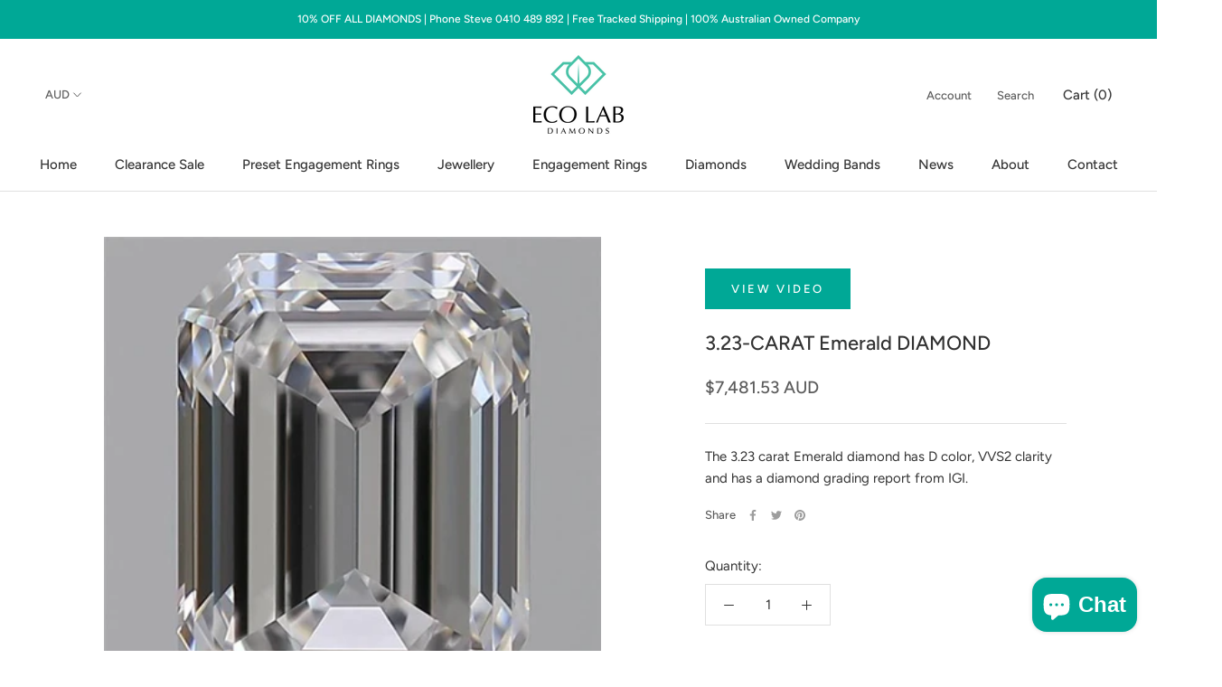

--- FILE ---
content_type: text/html; charset=utf-8
request_url: https://ecolabdiamonds.com.au/products/emerald-diamond-3-23-carat-2
body_size: 25884
content:
<!doctype html>

<html class="no-js" lang="en">
  <head>
<!-- Google Tag Manager -->
<script>(function(w,d,s,l,i){w[l]=w[l]||[];w[l].push({'gtm.start':
new Date().getTime(),event:'gtm.js'});var f=d.getElementsByTagName(s)[0],
j=d.createElement(s),dl=l!='dataLayer'?'&l='+l:'';j.async=true;j.src=
'https://www.googletagmanager.com/gtm.js?id='+i+dl;f.parentNode.insertBefore(j,f);
})(window,document,'script','dataLayer','GTM-WT7M3WQH');</script>
<!-- End Google Tag Manager -->

    <!-- Meta Pixel Code -->
<script> 
!function(f,b,e,v,n,t,s)
{if(f.fbq)return;n=f.fbq=function(){n.callMethod?
n.callMethod.apply(n,arguments):n.queue.push(arguments)};
if(!f._fbq)f._fbq=n;n.push=n;n.loaded=!0;n.version='2.0';
n.queue=[];t=b.createElement(e);t.async=!0;
t.src=v;s=b.getElementsByTagName(e)[0];
s.parentNode.insertBefore(t,s)}(window, document,'script',
'https://connect.facebook.net/en_US/fbevents.js');
fbq('init', '302207295798456');
fbq('track', 'PageView');
</script>
<noscript><img height="1" width="1" style="display:none"
src="https://www.facebook.com/tr?id=302207295798456&ev=PageView&noscript=1"
/></noscript>
<!-- End Meta Pixel Code -->

    <!-- Microsoft Conversion Tracking -->
<script>
  (function(w,d,t,r,u)
  {
    var f,n,i;
    w[u]=w[u]||[],f=function()
    {
      var o={ti:"97140531", enableAutoSpaTracking: true};
      o.q=w[u],w[u]=new UET(o),w[u].push("pageLoad")
    },
    n=d.createElement(t),n.src=r,n.async=1,n.onload=n.onreadystatechange=function()
    {
      var s=this.readyState;
      s&&s!=="loaded"&&s!=="complete"||(f(),n.onload=n.onreadystatechange=null)
    },
    i=d.getElementsByTagName(t)[0],i.parentNode.insertBefore(n,i)
  })
  (window,document,"script","//bat.bing.com/bat.js","uetq");
</script>
    
<script>
window.uetq = window.uetq || [];
window.uetq.push("event", "purchase", {"revenue_value":Replace_with_Variable_Revenue_Function(),"currency":"AUD"});
</script>


    
    <!-- End Microsoft Conversion Tracking -->
    
    <meta charset="utf-8">
    <meta http-equiv="X-UA-Compatible" content="IE=edge,chrome=1">
    <meta
      name="viewport"
      content="width=device-width, initial-scale=1.0, height=device-height, minimum-scale=1.0, user-scalable=0"
    >
    <meta name="theme-color" content="">
    <meta name="google-site-verification" content="KFEoeTz1oVIk9D7wUz-MK1NI8UtwkiedoQ3922RMC04">

    <!-- Global site tag (gtag.js) - Google Analytics -->
    <script async src="https://www.googletagmanager.com/gtag/js?id=G-TSCLGNYFXG"></script>
    <script>
      window.dataLayer = window.dataLayer || [];
      function gtag(){dataLayer.push(arguments);}
      gtag('js', new Date());

      gtag('config', 'G-TSCLGNYFXG');
    </script>

    <meta name="facebook-domain-verification" content="8ycd1siyan8vb7o0897mopd1my1xth">

 

    <!-- Global site tag (gtag.js) - Google Ads: 10940237903 -->
    <script async src="https://www.googletagmanager.com/gtag/js?id=AW-10940237903"></script>
    <script>
      window.dataLayer = window.dataLayer || [];
      function gtag(){dataLayer.push(arguments);}
      gtag('js', new Date());

      gtag('config', 'AW-10940237903');
    </script>


    <!-- Google tag (gtag.js) -->
<script async src="https://www.googletagmanager.com/gtag/js?id=G-5X6SFHXJLR"></script>
<script>
  window.dataLayer = window.dataLayer || [];
  function gtag(){dataLayer.push(arguments);}
  gtag('js', new Date());

  gtag('config', 'G-5X6SFHXJLR');
</script>
    

    <!-- TrustBox script -->
    <script type="text/javascript" src="//widget.trustpilot.com/bootstrap/v5/tp.widget.bootstrap.min.js" async></script>
    <!-- End TrustBox script -->

    <title>
      3.23-CARAT Emerald DIAMOND
      
      
       &ndash; Eco Lab Diamonds
    </title>

    
      <meta name="description" content="The 3.23 carat Emerald diamond has D color, VVS2 clarity and has a diamond grading report from IGI.">
    

    

    


      <link rel="canonical" href="https://ecolabdiamonds.com.au/products/emerald-diamond-3-23-carat-2">
        
    
<link rel="shortcut icon" href="//ecolabdiamonds.com.au/cdn/shop/files/ELDFavicon_48x48.png?v=1614742653" type="image/png"><meta property="og:type" content="product">
  <meta property="og:title" content="3.23-CARAT Emerald DIAMOND"><meta property="og:image" content="http://ecolabdiamonds.com.au/cdn/shop/products/246_97e87c46-1c5e-4448-b8ff-aec256c299ca_grande.jpg?v=1674800662">
    <meta property="og:image:secure_url" content="https://ecolabdiamonds.com.au/cdn/shop/products/246_97e87c46-1c5e-4448-b8ff-aec256c299ca_grande.jpg?v=1674800662"><meta property="product:price:amount" content="7,481.53">
  <meta property="product:price:currency" content="AUD"><meta property="og:description" content="The 3.23 carat Emerald diamond has D color, VVS2 clarity and has a diamond grading report from IGI."><meta property="og:url" content="https://ecolabdiamonds.com.au/products/emerald-diamond-3-23-carat-2">
<meta property="og:site_name" content="Eco Lab Diamonds"><meta name="twitter:card" content="summary"><meta name="twitter:title" content="3.23-CARAT Emerald DIAMOND">
  <meta name="twitter:description" content="The 3.23 carat Emerald diamond has D color, VVS2 clarity and has a diamond grading report from IGI.">
  <meta name="twitter:image" content="https://ecolabdiamonds.com.au/cdn/shop/products/246_97e87c46-1c5e-4448-b8ff-aec256c299ca_600x600_crop_center.jpg?v=1674800662">

    <script>window.performance && window.performance.mark && window.performance.mark('shopify.content_for_header.start');</script><meta name="facebook-domain-verification" content="vwrwvvyg0zmso35y0jnwe632505a5x">
<meta name="facebook-domain-verification" content="8ycd1siyan8vb7o0897mopd1my1xth">
<meta name="google-site-verification" content="nQgliar5Fkpbyqks1RZ6zE_yDO0kYSvp0A88FtTuVeI">
<meta id="shopify-digital-wallet" name="shopify-digital-wallet" content="/27109294125/digital_wallets/dialog">
<meta name="shopify-checkout-api-token" content="112cd03f39761cb314bb02578091781c">
<meta id="in-context-paypal-metadata" data-shop-id="27109294125" data-venmo-supported="false" data-environment="production" data-locale="en_US" data-paypal-v4="true" data-currency="AUD">
<link rel="alternate" type="application/json+oembed" href="https://ecolabdiamonds.com.au/products/emerald-diamond-3-23-carat-2.oembed">
<script async="async" src="/checkouts/internal/preloads.js?locale=en-AU"></script>
<link rel="preconnect" href="https://shop.app" crossorigin="anonymous">
<script async="async" src="https://shop.app/checkouts/internal/preloads.js?locale=en-AU&shop_id=27109294125" crossorigin="anonymous"></script>
<script id="apple-pay-shop-capabilities" type="application/json">{"shopId":27109294125,"countryCode":"AU","currencyCode":"AUD","merchantCapabilities":["supports3DS"],"merchantId":"gid:\/\/shopify\/Shop\/27109294125","merchantName":"Eco Lab Diamonds","requiredBillingContactFields":["postalAddress","email","phone"],"requiredShippingContactFields":["postalAddress","email","phone"],"shippingType":"shipping","supportedNetworks":["visa","masterCard"],"total":{"type":"pending","label":"Eco Lab Diamonds","amount":"1.00"},"shopifyPaymentsEnabled":true,"supportsSubscriptions":true}</script>
<script id="shopify-features" type="application/json">{"accessToken":"112cd03f39761cb314bb02578091781c","betas":["rich-media-storefront-analytics"],"domain":"ecolabdiamonds.com.au","predictiveSearch":true,"shopId":27109294125,"locale":"en"}</script>
<script>var Shopify = Shopify || {};
Shopify.shop = "eco-lab-diamonds.myshopify.com";
Shopify.locale = "en";
Shopify.currency = {"active":"AUD","rate":"1.0"};
Shopify.country = "AU";
Shopify.theme = {"name":"Latest Loose Diamond and Ringbuilder - 29-10-24","id":173409992980,"schema_name":"Prestige","schema_version":"4.5.4","theme_store_id":null,"role":"main"};
Shopify.theme.handle = "null";
Shopify.theme.style = {"id":null,"handle":null};
Shopify.cdnHost = "ecolabdiamonds.com.au/cdn";
Shopify.routes = Shopify.routes || {};
Shopify.routes.root = "/";</script>
<script type="module">!function(o){(o.Shopify=o.Shopify||{}).modules=!0}(window);</script>
<script>!function(o){function n(){var o=[];function n(){o.push(Array.prototype.slice.apply(arguments))}return n.q=o,n}var t=o.Shopify=o.Shopify||{};t.loadFeatures=n(),t.autoloadFeatures=n()}(window);</script>
<script>
  window.ShopifyPay = window.ShopifyPay || {};
  window.ShopifyPay.apiHost = "shop.app\/pay";
  window.ShopifyPay.redirectState = null;
</script>
<script id="shop-js-analytics" type="application/json">{"pageType":"product"}</script>
<script defer="defer" async type="module" src="//ecolabdiamonds.com.au/cdn/shopifycloud/shop-js/modules/v2/client.init-shop-cart-sync_D0dqhulL.en.esm.js"></script>
<script defer="defer" async type="module" src="//ecolabdiamonds.com.au/cdn/shopifycloud/shop-js/modules/v2/chunk.common_CpVO7qML.esm.js"></script>
<script type="module">
  await import("//ecolabdiamonds.com.au/cdn/shopifycloud/shop-js/modules/v2/client.init-shop-cart-sync_D0dqhulL.en.esm.js");
await import("//ecolabdiamonds.com.au/cdn/shopifycloud/shop-js/modules/v2/chunk.common_CpVO7qML.esm.js");

  window.Shopify.SignInWithShop?.initShopCartSync?.({"fedCMEnabled":true,"windoidEnabled":true});

</script>
<script>
  window.Shopify = window.Shopify || {};
  if (!window.Shopify.featureAssets) window.Shopify.featureAssets = {};
  window.Shopify.featureAssets['shop-js'] = {"shop-cart-sync":["modules/v2/client.shop-cart-sync_D9bwt38V.en.esm.js","modules/v2/chunk.common_CpVO7qML.esm.js"],"init-fed-cm":["modules/v2/client.init-fed-cm_BJ8NPuHe.en.esm.js","modules/v2/chunk.common_CpVO7qML.esm.js"],"init-shop-email-lookup-coordinator":["modules/v2/client.init-shop-email-lookup-coordinator_pVrP2-kG.en.esm.js","modules/v2/chunk.common_CpVO7qML.esm.js"],"shop-cash-offers":["modules/v2/client.shop-cash-offers_CNh7FWN-.en.esm.js","modules/v2/chunk.common_CpVO7qML.esm.js","modules/v2/chunk.modal_DKF6x0Jh.esm.js"],"init-shop-cart-sync":["modules/v2/client.init-shop-cart-sync_D0dqhulL.en.esm.js","modules/v2/chunk.common_CpVO7qML.esm.js"],"init-windoid":["modules/v2/client.init-windoid_DaoAelzT.en.esm.js","modules/v2/chunk.common_CpVO7qML.esm.js"],"shop-toast-manager":["modules/v2/client.shop-toast-manager_1DND8Tac.en.esm.js","modules/v2/chunk.common_CpVO7qML.esm.js"],"pay-button":["modules/v2/client.pay-button_CFeQi1r6.en.esm.js","modules/v2/chunk.common_CpVO7qML.esm.js"],"shop-button":["modules/v2/client.shop-button_Ca94MDdQ.en.esm.js","modules/v2/chunk.common_CpVO7qML.esm.js"],"shop-login-button":["modules/v2/client.shop-login-button_DPYNfp1Z.en.esm.js","modules/v2/chunk.common_CpVO7qML.esm.js","modules/v2/chunk.modal_DKF6x0Jh.esm.js"],"avatar":["modules/v2/client.avatar_BTnouDA3.en.esm.js"],"shop-follow-button":["modules/v2/client.shop-follow-button_BMKh4nJE.en.esm.js","modules/v2/chunk.common_CpVO7qML.esm.js","modules/v2/chunk.modal_DKF6x0Jh.esm.js"],"init-customer-accounts-sign-up":["modules/v2/client.init-customer-accounts-sign-up_CJXi5kRN.en.esm.js","modules/v2/client.shop-login-button_DPYNfp1Z.en.esm.js","modules/v2/chunk.common_CpVO7qML.esm.js","modules/v2/chunk.modal_DKF6x0Jh.esm.js"],"init-shop-for-new-customer-accounts":["modules/v2/client.init-shop-for-new-customer-accounts_BoBxkgWu.en.esm.js","modules/v2/client.shop-login-button_DPYNfp1Z.en.esm.js","modules/v2/chunk.common_CpVO7qML.esm.js","modules/v2/chunk.modal_DKF6x0Jh.esm.js"],"init-customer-accounts":["modules/v2/client.init-customer-accounts_DCuDTzpR.en.esm.js","modules/v2/client.shop-login-button_DPYNfp1Z.en.esm.js","modules/v2/chunk.common_CpVO7qML.esm.js","modules/v2/chunk.modal_DKF6x0Jh.esm.js"],"checkout-modal":["modules/v2/client.checkout-modal_U_3e4VxF.en.esm.js","modules/v2/chunk.common_CpVO7qML.esm.js","modules/v2/chunk.modal_DKF6x0Jh.esm.js"],"lead-capture":["modules/v2/client.lead-capture_DEgn0Z8u.en.esm.js","modules/v2/chunk.common_CpVO7qML.esm.js","modules/v2/chunk.modal_DKF6x0Jh.esm.js"],"shop-login":["modules/v2/client.shop-login_CoM5QKZ_.en.esm.js","modules/v2/chunk.common_CpVO7qML.esm.js","modules/v2/chunk.modal_DKF6x0Jh.esm.js"],"payment-terms":["modules/v2/client.payment-terms_BmrqWn8r.en.esm.js","modules/v2/chunk.common_CpVO7qML.esm.js","modules/v2/chunk.modal_DKF6x0Jh.esm.js"]};
</script>
<script>(function() {
  var isLoaded = false;
  function asyncLoad() {
    if (isLoaded) return;
    isLoaded = true;
    var urls = ["https:\/\/ecommplugins-scripts.trustpilot.com\/v2.1\/js\/header.min.js?settings=eyJrZXkiOiJwbDJhR1RaMUxwQ2g0Z1RtIiwicyI6InNrdSJ9\u0026shop=eco-lab-diamonds.myshopify.com","https:\/\/ecommplugins-trustboxsettings.trustpilot.com\/eco-lab-diamonds.myshopify.com.js?settings=1651210586634\u0026shop=eco-lab-diamonds.myshopify.com","https:\/\/widget.trustpilot.com\/bootstrap\/v5\/tp.widget.sync.bootstrap.min.js?shop=eco-lab-diamonds.myshopify.com","https:\/\/static.klaviyo.com\/onsite\/js\/klaviyo.js?company_id=QTNS5Q\u0026shop=eco-lab-diamonds.myshopify.com","https:\/\/static.klaviyo.com\/onsite\/js\/klaviyo.js?company_id=QTNS5Q\u0026shop=eco-lab-diamonds.myshopify.com"];
    for (var i = 0; i < urls.length; i++) {
      var s = document.createElement('script');
      s.type = 'text/javascript';
      s.async = true;
      s.src = urls[i];
      var x = document.getElementsByTagName('script')[0];
      x.parentNode.insertBefore(s, x);
    }
  };
  if(window.attachEvent) {
    window.attachEvent('onload', asyncLoad);
  } else {
    window.addEventListener('load', asyncLoad, false);
  }
})();</script>
<script id="__st">var __st={"a":27109294125,"offset":36000,"reqid":"fcdca852-895c-4d00-b96e-c9ee409c1be6-1763935864","pageurl":"ecolabdiamonds.com.au\/products\/emerald-diamond-3-23-carat-2","u":"b5937da69b78","p":"product","rtyp":"product","rid":8098679947540};</script>
<script>window.ShopifyPaypalV4VisibilityTracking = true;</script>
<script id="captcha-bootstrap">!function(){'use strict';const t='contact',e='account',n='new_comment',o=[[t,t],['blogs',n],['comments',n],[t,'customer']],c=[[e,'customer_login'],[e,'guest_login'],[e,'recover_customer_password'],[e,'create_customer']],r=t=>t.map((([t,e])=>`form[action*='/${t}']:not([data-nocaptcha='true']) input[name='form_type'][value='${e}']`)).join(','),a=t=>()=>t?[...document.querySelectorAll(t)].map((t=>t.form)):[];function s(){const t=[...o],e=r(t);return a(e)}const i='password',u='form_key',d=['recaptcha-v3-token','g-recaptcha-response','h-captcha-response',i],f=()=>{try{return window.sessionStorage}catch{return}},m='__shopify_v',_=t=>t.elements[u];function p(t,e,n=!1){try{const o=window.sessionStorage,c=JSON.parse(o.getItem(e)),{data:r}=function(t){const{data:e,action:n}=t;return t[m]||n?{data:e,action:n}:{data:t,action:n}}(c);for(const[e,n]of Object.entries(r))t.elements[e]&&(t.elements[e].value=n);n&&o.removeItem(e)}catch(o){console.error('form repopulation failed',{error:o})}}const l='form_type',E='cptcha';function T(t){t.dataset[E]=!0}const w=window,h=w.document,L='Shopify',v='ce_forms',y='captcha';let A=!1;((t,e)=>{const n=(g='f06e6c50-85a8-45c8-87d0-21a2b65856fe',I='https://cdn.shopify.com/shopifycloud/storefront-forms-hcaptcha/ce_storefront_forms_captcha_hcaptcha.v1.5.2.iife.js',D={infoText:'Protected by hCaptcha',privacyText:'Privacy',termsText:'Terms'},(t,e,n)=>{const o=w[L][v],c=o.bindForm;if(c)return c(t,g,e,D).then(n);var r;o.q.push([[t,g,e,D],n]),r=I,A||(h.body.append(Object.assign(h.createElement('script'),{id:'captcha-provider',async:!0,src:r})),A=!0)});var g,I,D;w[L]=w[L]||{},w[L][v]=w[L][v]||{},w[L][v].q=[],w[L][y]=w[L][y]||{},w[L][y].protect=function(t,e){n(t,void 0,e),T(t)},Object.freeze(w[L][y]),function(t,e,n,w,h,L){const[v,y,A,g]=function(t,e,n){const i=e?o:[],u=t?c:[],d=[...i,...u],f=r(d),m=r(i),_=r(d.filter((([t,e])=>n.includes(e))));return[a(f),a(m),a(_),s()]}(w,h,L),I=t=>{const e=t.target;return e instanceof HTMLFormElement?e:e&&e.form},D=t=>v().includes(t);t.addEventListener('submit',(t=>{const e=I(t);if(!e)return;const n=D(e)&&!e.dataset.hcaptchaBound&&!e.dataset.recaptchaBound,o=_(e),c=g().includes(e)&&(!o||!o.value);(n||c)&&t.preventDefault(),c&&!n&&(function(t){try{if(!f())return;!function(t){const e=f();if(!e)return;const n=_(t);if(!n)return;const o=n.value;o&&e.removeItem(o)}(t);const e=Array.from(Array(32),(()=>Math.random().toString(36)[2])).join('');!function(t,e){_(t)||t.append(Object.assign(document.createElement('input'),{type:'hidden',name:u})),t.elements[u].value=e}(t,e),function(t,e){const n=f();if(!n)return;const o=[...t.querySelectorAll(`input[type='${i}']`)].map((({name:t})=>t)),c=[...d,...o],r={};for(const[a,s]of new FormData(t).entries())c.includes(a)||(r[a]=s);n.setItem(e,JSON.stringify({[m]:1,action:t.action,data:r}))}(t,e)}catch(e){console.error('failed to persist form',e)}}(e),e.submit())}));const S=(t,e)=>{t&&!t.dataset[E]&&(n(t,e.some((e=>e===t))),T(t))};for(const o of['focusin','change'])t.addEventListener(o,(t=>{const e=I(t);D(e)&&S(e,y())}));const B=e.get('form_key'),M=e.get(l),P=B&&M;t.addEventListener('DOMContentLoaded',(()=>{const t=y();if(P)for(const e of t)e.elements[l].value===M&&p(e,B);[...new Set([...A(),...v().filter((t=>'true'===t.dataset.shopifyCaptcha))])].forEach((e=>S(e,t)))}))}(h,new URLSearchParams(w.location.search),n,t,e,['guest_login'])})(!0,!0)}();</script>
<script integrity="sha256-52AcMU7V7pcBOXWImdc/TAGTFKeNjmkeM1Pvks/DTgc=" data-source-attribution="shopify.loadfeatures" defer="defer" src="//ecolabdiamonds.com.au/cdn/shopifycloud/storefront/assets/storefront/load_feature-81c60534.js" crossorigin="anonymous"></script>
<script crossorigin="anonymous" defer="defer" src="//ecolabdiamonds.com.au/cdn/shopifycloud/storefront/assets/shopify_pay/storefront-65b4c6d7.js?v=20250812"></script>
<script data-source-attribution="shopify.dynamic_checkout.dynamic.init">var Shopify=Shopify||{};Shopify.PaymentButton=Shopify.PaymentButton||{isStorefrontPortableWallets:!0,init:function(){window.Shopify.PaymentButton.init=function(){};var t=document.createElement("script");t.src="https://ecolabdiamonds.com.au/cdn/shopifycloud/portable-wallets/latest/portable-wallets.en.js",t.type="module",document.head.appendChild(t)}};
</script>
<script data-source-attribution="shopify.dynamic_checkout.buyer_consent">
  function portableWalletsHideBuyerConsent(e){var t=document.getElementById("shopify-buyer-consent"),n=document.getElementById("shopify-subscription-policy-button");t&&n&&(t.classList.add("hidden"),t.setAttribute("aria-hidden","true"),n.removeEventListener("click",e))}function portableWalletsShowBuyerConsent(e){var t=document.getElementById("shopify-buyer-consent"),n=document.getElementById("shopify-subscription-policy-button");t&&n&&(t.classList.remove("hidden"),t.removeAttribute("aria-hidden"),n.addEventListener("click",e))}window.Shopify?.PaymentButton&&(window.Shopify.PaymentButton.hideBuyerConsent=portableWalletsHideBuyerConsent,window.Shopify.PaymentButton.showBuyerConsent=portableWalletsShowBuyerConsent);
</script>
<script data-source-attribution="shopify.dynamic_checkout.cart.bootstrap">document.addEventListener("DOMContentLoaded",(function(){function t(){return document.querySelector("shopify-accelerated-checkout-cart, shopify-accelerated-checkout")}if(t())Shopify.PaymentButton.init();else{new MutationObserver((function(e,n){t()&&(Shopify.PaymentButton.init(),n.disconnect())})).observe(document.body,{childList:!0,subtree:!0})}}));
</script>
<link id="shopify-accelerated-checkout-styles" rel="stylesheet" media="screen" href="https://ecolabdiamonds.com.au/cdn/shopifycloud/portable-wallets/latest/accelerated-checkout-backwards-compat.css" crossorigin="anonymous">
<style id="shopify-accelerated-checkout-cart">
        #shopify-buyer-consent {
  margin-top: 1em;
  display: inline-block;
  width: 100%;
}

#shopify-buyer-consent.hidden {
  display: none;
}

#shopify-subscription-policy-button {
  background: none;
  border: none;
  padding: 0;
  text-decoration: underline;
  font-size: inherit;
  cursor: pointer;
}

#shopify-subscription-policy-button::before {
  box-shadow: none;
}

      </style>

<script>window.performance && window.performance.mark && window.performance.mark('shopify.content_for_header.end');</script>

    <link rel="stylesheet" href="//ecolabdiamonds.com.au/cdn/shop/t/33/assets/theme.scss.css?v=114235593708081000651759343393">
    <link href="//ecolabdiamonds.com.au/cdn/shop/t/33/assets/custom.css?v=96521376793662582651730185898" rel="stylesheet" type="text/css" media="all" />
    <link href="//ecolabdiamonds.com.au/cdn/shop/t/33/assets/nouislider.min.css?v=135229752839567075581730185858" rel="stylesheet" type="text/css" media="all" />

    <script>
      // This allows to expose several variables to the global scope, to be used in scripts
      window.theme = {
        template: "product",
        localeRootUrl: '',
        shopCurrency: "AUD",
        moneyFormat: "${{amount}} AUD",
        moneyWithCurrencyFormat: "${{amount}} AUD",
        useNativeMultiCurrency: true,
        currencyConversionEnabled: false,
        currencyConversionMoneyFormat: "money_format",
        currencyConversionRoundAmounts: true,
        productImageSize: "natural",
        searchMode: "product,page",
        showPageTransition: true,
        showElementStaggering: true,
        showImageZooming: true
      };

      window.languages = {
        cartAddNote: "Add Order Note",
        cartEditNote: "Edit Order Note",
        productImageLoadingError: "This image could not be loaded. Please try to reload the page.",
        productFormAddToCart: "Add to cart",
        productFormUnavailable: "Unavailable",
        productFormSoldOut: "Sold Out",
        shippingEstimatorOneResult: "1 option available:",
        shippingEstimatorMoreResults: "{{count}} options available:",
        shippingEstimatorNoResults: "No shipping could be found"
      };

      window.lazySizesConfig = {
        loadHidden: false,
        hFac: 0.5,
        expFactor: 2,
        ricTimeout: 150,
        lazyClass: 'Image--lazyLoad',
        loadingClass: 'Image--lazyLoading',
        loadedClass: 'Image--lazyLoaded'
      };

      document.documentElement.className = document.documentElement.className.replace('no-js', 'js');
      document.documentElement.style.setProperty('--window-height', window.innerHeight + 'px');

      // We do a quick detection of some features (we could use Modernizr but for so little...)
      (function() {
        document.documentElement.className += ((window.CSS && window.CSS.supports('(position: sticky) or (position: -webkit-sticky)')) ? ' supports-sticky' : ' no-supports-sticky');
        document.documentElement.className += (window.matchMedia('(-moz-touch-enabled: 1), (hover: none)')).matches ? ' no-supports-hover' : ' supports-hover';
      }());

      (function () {
        window.onpageshow = function(event) {
          if (event.persisted) {
            window.location.reload();
          }
        };
      })();
    </script>
    <script src="//ecolabdiamonds.com.au/cdn/shop/t/33/assets/jquery.min.js?v=160737389985263990141730185858"></script>
    <script src="//ecolabdiamonds.com.au/cdn/shop/t/33/assets/lazysizes.min.js?v=174358363404432586981730185858" async></script>
    <script src="//ecolabdiamonds.com.au/cdn/shop/t/33/assets/nouislider.min.js?v=71749265993569339321730185858"></script>
    <script src="//ecolabdiamonds.com.au/cdn/shop/t/33/assets/wNumb.js?v=89789310791556403831730185860"></script>

    <!-- Jquery Js Files Added For All Pages By TPS Start -->
    <script src="https://cdnjs.cloudflare.com/ajax/libs/jqueryui/1.14.0/jquery-ui.min.js"></script>
    <!-- Jquery Js Files Added For All Pages By TPS End -->
    
    <!--- TPS Latest Loose Diamond Module CSS & JS Start ---->
    
    <!--- TPS Latest Loose Diamond Module CSS & JS End ---->

    <!--- TPS Latest Ringbuilder Module CSS & JS Start ---->
    
    <!--- TPS Latest Ringbuilder Module CSS & JS End ---->

    
<script
      src="https://polyfill-fastly.net/v3/polyfill.min.js?unknown=polyfill&features=fetch,Element.prototype.closest,Element.prototype.remove,Element.prototype.classList,Array.prototype.includes,Array.prototype.fill,Object.assign,CustomEvent,IntersectionObserver,IntersectionObserverEntry,URL"
      defer
    ></script>
    <script src="//ecolabdiamonds.com.au/cdn/shop/t/33/assets/libs.min.js?v=88466822118989791001730185858" defer></script>
    <script src="//ecolabdiamonds.com.au/cdn/shop/t/33/assets/theme.min.js?v=72613952078467489181730185859" defer></script>
    
      <script src="//ecolabdiamonds.com.au/cdn/shop/t/33/assets/custom.js?v=67302886674798016691730185856" defer></script>
    
    <script src="https://pagination.js.org/dist/2.1.4/pagination.min.js"></script>
    
  <script type="application/ld+json">
  {
    "@context": "http://schema.org",
    "@type": "Product",
    "offers": [{
          "@type": "Offer",
          "name": "Default Title",
          "availability":"https://schema.org/InStock",
          "price": "7,481.53",
          "priceCurrency": "AUD",
          "priceValidUntil": "2025-12-04","sku": "certificate_no_LG563231867","url": "/products/emerald-diamond-3-23-carat-2/products/emerald-diamond-3-23-carat-2?variant=44390602080532"
        }
],

    "brand": {
      "name": "Eco Lab Diamonds"
    },
    "name": "3.23-CARAT Emerald DIAMOND",
    "description": "The 3.23 carat Emerald diamond has D color, VVS2 clarity and has a diamond grading report from IGI.",
    "category": "",
    "url": "/products/emerald-diamond-3-23-carat-2/products/emerald-diamond-3-23-carat-2",
    "sku": "certificate_no_LG563231867",
    "image": {
      "@type": "ImageObject",
      "url": "https://ecolabdiamonds.com.au/cdn/shop/products/246_97e87c46-1c5e-4448-b8ff-aec256c299ca_1024x.jpg?v=1674800662",
      "image": "https://ecolabdiamonds.com.au/cdn/shop/products/246_97e87c46-1c5e-4448-b8ff-aec256c299ca_1024x.jpg?v=1674800662",
      "name": "3.23-CARAT Emerald DIAMOND",
      "width": "1024",
      "height": "1024"
    }
  }
  </script>



  <script type="application/ld+json">
  {
    "@context": "http://schema.org",
    "@type": "BreadcrumbList",
  "itemListElement": [{
      "@type": "ListItem",
      "position": 1,
      "name": "Translation missing: en.general.breadcrumb.home",
      "item": "https://ecolabdiamonds.com.au"
    },{
          "@type": "ListItem",
          "position": 2,
          "name": "3.23-CARAT Emerald DIAMOND",
          "item": "https://ecolabdiamonds.com.au/products/emerald-diamond-3-23-carat-2"
        }]
  }
  </script>


    

    <script>window.is_hulkpo_installed=true</script>

    

    
  
  <!-- SlideRule Script Start -->
  <script name="sliderule-tracking" data-ot-ignore>
(function(){
	slideruleData = {
    "version":"v0.0.1",
    "referralExclusion":"/(paypal|visa|MasterCard|clicksafe|arcot\.com|geschuetzteinkaufen|checkout\.shopify\.com|checkout\.rechargeapps\.com|portal\.afterpay\.com|payfort)/",
    "googleSignals":true,
    "anonymizeIp":true,
    "productClicks":true,
    "persistentUserId":true,
    "hideBranding":false,
    "ecommerce":{"currencyCode":"AUD",
    "impressions":[]},
    "pageType":"product",
	"destinations":{"google_analytics_4":{"measurementIds":["G-5X6SFHXJLR"]}},
    "cookieUpdate":true
	}

	
		slideruleData.themeMode = "live"
	

	


	
	})();
</script>
<script async type="text/javascript" src=https://files.slideruletools.com/eluredils-g.js></script>
  <!-- SlideRule Script End -->

  
  <script src="//ecolabdiamonds.com.au/cdn/shop/t/33/assets/tps-start-over.js?v=120930005828370668361731908617" defer="defer"></script>
    
  <!-- BEGIN app block: shopify://apps/hulk-product-options/blocks/app-embed/380168ef-9475-4244-a291-f66b189208b5 --><!-- BEGIN app snippet: hulkapps_product_options --><script>
    
        window.hulkapps = {
        shop_slug: "eco-lab-diamonds",
        store_id: "eco-lab-diamonds.myshopify.com",
        money_format: "${{amount}} AUD",
        cart: null,
        product: null,
        product_collections: null,
        product_variants: null,
        is_volume_discount: null,
        is_product_option: true,
        product_id: null,
        page_type: null,
        po_url: "https://productoption.hulkapps.com",
        po_proxy_url: "https://ecolabdiamonds.com.au",
        vd_url: "https://volumediscount.hulkapps.com",
        customer: null,
        hulkapps_extension_js: true

    }
    window.is_hulkpo_installed=true
    

      window.hulkapps.page_type = "cart";
      window.hulkapps.cart = {"note":null,"attributes":{},"original_total_price":0,"total_price":0,"total_discount":0,"total_weight":0.0,"item_count":0,"items":[],"requires_shipping":false,"currency":"AUD","items_subtotal_price":0,"cart_level_discount_applications":[],"checkout_charge_amount":0}
      if (typeof window.hulkapps.cart.items == "object") {
        for (var i=0; i<window.hulkapps.cart.items.length; i++) {
          ["sku", "grams", "vendor", "url", "image", "handle", "requires_shipping", "product_type", "product_description"].map(function(a) {
            delete window.hulkapps.cart.items[i][a]
          })
        }
      }
      window.hulkapps.cart_collections = {}
      

    
      window.hulkapps.page_type = "product"
      window.hulkapps.product_id = "8098679947540";
      window.hulkapps.product = {"id":8098679947540,"title":"3.23-CARAT Emerald DIAMOND","handle":"emerald-diamond-3-23-carat-2","description":"\u003cp\u003eThe 3.23 carat Emerald diamond has D color, VVS2 clarity and has a diamond grading report from IGI.\u003c\/p\u003e","published_at":"2023-01-27T16:24:22+10:00","created_at":"2023-01-27T16:24:22+10:00","vendor":"Eco Lab Diamonds","type":"","tags":["Diamonds","ImportDiamonds","NivodaDiamonds"],"price":748153,"price_min":748153,"price_max":748153,"available":true,"price_varies":false,"compare_at_price":null,"compare_at_price_min":0,"compare_at_price_max":0,"compare_at_price_varies":false,"variants":[{"id":44390602080532,"title":"Default Title","option1":"Default Title","option2":null,"option3":null,"sku":"certificate_no_LG563231867","requires_shipping":true,"taxable":true,"featured_image":null,"available":true,"name":"3.23-CARAT Emerald DIAMOND","public_title":null,"options":["Default Title"],"price":748153,"weight":0,"compare_at_price":null,"inventory_management":"shopify","barcode":null,"requires_selling_plan":false,"selling_plan_allocations":[]}],"images":["\/\/ecolabdiamonds.com.au\/cdn\/shop\/products\/246_97e87c46-1c5e-4448-b8ff-aec256c299ca.jpg?v=1674800662"],"featured_image":"\/\/ecolabdiamonds.com.au\/cdn\/shop\/products\/246_97e87c46-1c5e-4448-b8ff-aec256c299ca.jpg?v=1674800662","options":["Title"],"media":[{"alt":null,"id":32774977978644,"position":1,"preview_image":{"aspect_ratio":0.998,"height":600,"width":599,"src":"\/\/ecolabdiamonds.com.au\/cdn\/shop\/products\/246_97e87c46-1c5e-4448-b8ff-aec256c299ca.jpg?v=1674800662"},"aspect_ratio":0.998,"height":600,"media_type":"image","src":"\/\/ecolabdiamonds.com.au\/cdn\/shop\/products\/246_97e87c46-1c5e-4448-b8ff-aec256c299ca.jpg?v=1674800662","width":599}],"requires_selling_plan":false,"selling_plan_groups":[],"content":"\u003cp\u003eThe 3.23 carat Emerald diamond has D color, VVS2 clarity and has a diamond grading report from IGI.\u003c\/p\u003e"}

      window.hulkapps.product_collection = []
      
        window.hulkapps.product_collection.push(203747393581)
      
        window.hulkapps.product_collection.push(167770652717)
      
        window.hulkapps.product_collection.push(510630101268)
      

      window.hulkapps.product_variant = []
      
        window.hulkapps.product_variant.push(44390602080532)
      

      window.hulkapps.product_collections = window.hulkapps.product_collection.toString();
      window.hulkapps.product_variants = window.hulkapps.product_variant.toString();

    

</script>

<!-- END app snippet --><!-- END app block --><script src="https://cdn.shopify.com/extensions/7bc9bb47-adfa-4267-963e-cadee5096caf/inbox-1252/assets/inbox-chat-loader.js" type="text/javascript" defer="defer"></script>
<script src="https://cdn.shopify.com/extensions/019a7189-7b89-772e-97a5-c9d928b2983d/productoption-164/assets/hulkcode.js" type="text/javascript" defer="defer"></script>
<link href="https://cdn.shopify.com/extensions/019a7189-7b89-772e-97a5-c9d928b2983d/productoption-164/assets/hulkcode.css" rel="stylesheet" type="text/css" media="all">
<link href="https://monorail-edge.shopifysvc.com" rel="dns-prefetch">
<script>(function(){if ("sendBeacon" in navigator && "performance" in window) {try {var session_token_from_headers = performance.getEntriesByType('navigation')[0].serverTiming.find(x => x.name == '_s').description;} catch {var session_token_from_headers = undefined;}var session_cookie_matches = document.cookie.match(/_shopify_s=([^;]*)/);var session_token_from_cookie = session_cookie_matches && session_cookie_matches.length === 2 ? session_cookie_matches[1] : "";var session_token = session_token_from_headers || session_token_from_cookie || "";function handle_abandonment_event(e) {var entries = performance.getEntries().filter(function(entry) {return /monorail-edge.shopifysvc.com/.test(entry.name);});if (!window.abandonment_tracked && entries.length === 0) {window.abandonment_tracked = true;var currentMs = Date.now();var navigation_start = performance.timing.navigationStart;var payload = {shop_id: 27109294125,url: window.location.href,navigation_start,duration: currentMs - navigation_start,session_token,page_type: "product"};window.navigator.sendBeacon("https://monorail-edge.shopifysvc.com/v1/produce", JSON.stringify({schema_id: "online_store_buyer_site_abandonment/1.1",payload: payload,metadata: {event_created_at_ms: currentMs,event_sent_at_ms: currentMs}}));}}window.addEventListener('pagehide', handle_abandonment_event);}}());</script>
<script id="web-pixels-manager-setup">(function e(e,d,r,n,o){if(void 0===o&&(o={}),!Boolean(null===(a=null===(i=window.Shopify)||void 0===i?void 0:i.analytics)||void 0===a?void 0:a.replayQueue)){var i,a;window.Shopify=window.Shopify||{};var t=window.Shopify;t.analytics=t.analytics||{};var s=t.analytics;s.replayQueue=[],s.publish=function(e,d,r){return s.replayQueue.push([e,d,r]),!0};try{self.performance.mark("wpm:start")}catch(e){}var l=function(){var e={modern:/Edge?\/(1{2}[4-9]|1[2-9]\d|[2-9]\d{2}|\d{4,})\.\d+(\.\d+|)|Firefox\/(1{2}[4-9]|1[2-9]\d|[2-9]\d{2}|\d{4,})\.\d+(\.\d+|)|Chrom(ium|e)\/(9{2}|\d{3,})\.\d+(\.\d+|)|(Maci|X1{2}).+ Version\/(15\.\d+|(1[6-9]|[2-9]\d|\d{3,})\.\d+)([,.]\d+|)( \(\w+\)|)( Mobile\/\w+|) Safari\/|Chrome.+OPR\/(9{2}|\d{3,})\.\d+\.\d+|(CPU[ +]OS|iPhone[ +]OS|CPU[ +]iPhone|CPU IPhone OS|CPU iPad OS)[ +]+(15[._]\d+|(1[6-9]|[2-9]\d|\d{3,})[._]\d+)([._]\d+|)|Android:?[ /-](13[3-9]|1[4-9]\d|[2-9]\d{2}|\d{4,})(\.\d+|)(\.\d+|)|Android.+Firefox\/(13[5-9]|1[4-9]\d|[2-9]\d{2}|\d{4,})\.\d+(\.\d+|)|Android.+Chrom(ium|e)\/(13[3-9]|1[4-9]\d|[2-9]\d{2}|\d{4,})\.\d+(\.\d+|)|SamsungBrowser\/([2-9]\d|\d{3,})\.\d+/,legacy:/Edge?\/(1[6-9]|[2-9]\d|\d{3,})\.\d+(\.\d+|)|Firefox\/(5[4-9]|[6-9]\d|\d{3,})\.\d+(\.\d+|)|Chrom(ium|e)\/(5[1-9]|[6-9]\d|\d{3,})\.\d+(\.\d+|)([\d.]+$|.*Safari\/(?![\d.]+ Edge\/[\d.]+$))|(Maci|X1{2}).+ Version\/(10\.\d+|(1[1-9]|[2-9]\d|\d{3,})\.\d+)([,.]\d+|)( \(\w+\)|)( Mobile\/\w+|) Safari\/|Chrome.+OPR\/(3[89]|[4-9]\d|\d{3,})\.\d+\.\d+|(CPU[ +]OS|iPhone[ +]OS|CPU[ +]iPhone|CPU IPhone OS|CPU iPad OS)[ +]+(10[._]\d+|(1[1-9]|[2-9]\d|\d{3,})[._]\d+)([._]\d+|)|Android:?[ /-](13[3-9]|1[4-9]\d|[2-9]\d{2}|\d{4,})(\.\d+|)(\.\d+|)|Mobile Safari.+OPR\/([89]\d|\d{3,})\.\d+\.\d+|Android.+Firefox\/(13[5-9]|1[4-9]\d|[2-9]\d{2}|\d{4,})\.\d+(\.\d+|)|Android.+Chrom(ium|e)\/(13[3-9]|1[4-9]\d|[2-9]\d{2}|\d{4,})\.\d+(\.\d+|)|Android.+(UC? ?Browser|UCWEB|U3)[ /]?(15\.([5-9]|\d{2,})|(1[6-9]|[2-9]\d|\d{3,})\.\d+)\.\d+|SamsungBrowser\/(5\.\d+|([6-9]|\d{2,})\.\d+)|Android.+MQ{2}Browser\/(14(\.(9|\d{2,})|)|(1[5-9]|[2-9]\d|\d{3,})(\.\d+|))(\.\d+|)|K[Aa][Ii]OS\/(3\.\d+|([4-9]|\d{2,})\.\d+)(\.\d+|)/},d=e.modern,r=e.legacy,n=navigator.userAgent;return n.match(d)?"modern":n.match(r)?"legacy":"unknown"}(),u="modern"===l?"modern":"legacy",c=(null!=n?n:{modern:"",legacy:""})[u],f=function(e){return[e.baseUrl,"/wpm","/b",e.hashVersion,"modern"===e.buildTarget?"m":"l",".js"].join("")}({baseUrl:d,hashVersion:r,buildTarget:u}),m=function(e){var d=e.version,r=e.bundleTarget,n=e.surface,o=e.pageUrl,i=e.monorailEndpoint;return{emit:function(e){var a=e.status,t=e.errorMsg,s=(new Date).getTime(),l=JSON.stringify({metadata:{event_sent_at_ms:s},events:[{schema_id:"web_pixels_manager_load/3.1",payload:{version:d,bundle_target:r,page_url:o,status:a,surface:n,error_msg:t},metadata:{event_created_at_ms:s}}]});if(!i)return console&&console.warn&&console.warn("[Web Pixels Manager] No Monorail endpoint provided, skipping logging."),!1;try{return self.navigator.sendBeacon.bind(self.navigator)(i,l)}catch(e){}var u=new XMLHttpRequest;try{return u.open("POST",i,!0),u.setRequestHeader("Content-Type","text/plain"),u.send(l),!0}catch(e){return console&&console.warn&&console.warn("[Web Pixels Manager] Got an unhandled error while logging to Monorail."),!1}}}}({version:r,bundleTarget:l,surface:e.surface,pageUrl:self.location.href,monorailEndpoint:e.monorailEndpoint});try{o.browserTarget=l,function(e){var d=e.src,r=e.async,n=void 0===r||r,o=e.onload,i=e.onerror,a=e.sri,t=e.scriptDataAttributes,s=void 0===t?{}:t,l=document.createElement("script"),u=document.querySelector("head"),c=document.querySelector("body");if(l.async=n,l.src=d,a&&(l.integrity=a,l.crossOrigin="anonymous"),s)for(var f in s)if(Object.prototype.hasOwnProperty.call(s,f))try{l.dataset[f]=s[f]}catch(e){}if(o&&l.addEventListener("load",o),i&&l.addEventListener("error",i),u)u.appendChild(l);else{if(!c)throw new Error("Did not find a head or body element to append the script");c.appendChild(l)}}({src:f,async:!0,onload:function(){if(!function(){var e,d;return Boolean(null===(d=null===(e=window.Shopify)||void 0===e?void 0:e.analytics)||void 0===d?void 0:d.initialized)}()){var d=window.webPixelsManager.init(e)||void 0;if(d){var r=window.Shopify.analytics;r.replayQueue.forEach((function(e){var r=e[0],n=e[1],o=e[2];d.publishCustomEvent(r,n,o)})),r.replayQueue=[],r.publish=d.publishCustomEvent,r.visitor=d.visitor,r.initialized=!0}}},onerror:function(){return m.emit({status:"failed",errorMsg:"".concat(f," has failed to load")})},sri:function(e){var d=/^sha384-[A-Za-z0-9+/=]+$/;return"string"==typeof e&&d.test(e)}(c)?c:"",scriptDataAttributes:o}),m.emit({status:"loading"})}catch(e){m.emit({status:"failed",errorMsg:(null==e?void 0:e.message)||"Unknown error"})}}})({shopId: 27109294125,storefrontBaseUrl: "https://ecolabdiamonds.com.au",extensionsBaseUrl: "https://extensions.shopifycdn.com/cdn/shopifycloud/web-pixels-manager",monorailEndpoint: "https://monorail-edge.shopifysvc.com/unstable/produce_batch",surface: "storefront-renderer",enabledBetaFlags: ["2dca8a86"],webPixelsConfigList: [{"id":"836763924","configuration":"{\"config\":\"{\\\"pixel_id\\\":\\\"G-5X6SFHXJLR\\\",\\\"target_country\\\":\\\"AU\\\",\\\"gtag_events\\\":[{\\\"type\\\":\\\"search\\\",\\\"action_label\\\":[\\\"G-5X6SFHXJLR\\\",\\\"AW-10940237903\\\/qOoQCNm39Z8ZEM-Q2-Ao\\\"]},{\\\"type\\\":\\\"begin_checkout\\\",\\\"action_label\\\":[\\\"G-5X6SFHXJLR\\\",\\\"AW-10940237903\\\/kxbLCN-39Z8ZEM-Q2-Ao\\\"]},{\\\"type\\\":\\\"view_item\\\",\\\"action_label\\\":[\\\"G-5X6SFHXJLR\\\",\\\"AW-10940237903\\\/R8bVCNa39Z8ZEM-Q2-Ao\\\",\\\"MC-FRPZW8HZXX\\\"]},{\\\"type\\\":\\\"purchase\\\",\\\"action_label\\\":[\\\"G-5X6SFHXJLR\\\",\\\"AW-10940237903\\\/U8AYCNC39Z8ZEM-Q2-Ao\\\",\\\"MC-FRPZW8HZXX\\\"]},{\\\"type\\\":\\\"page_view\\\",\\\"action_label\\\":[\\\"G-5X6SFHXJLR\\\",\\\"AW-10940237903\\\/UULDCNO39Z8ZEM-Q2-Ao\\\",\\\"MC-FRPZW8HZXX\\\"]},{\\\"type\\\":\\\"add_payment_info\\\",\\\"action_label\\\":[\\\"G-5X6SFHXJLR\\\",\\\"AW-10940237903\\\/3Q3CCOK39Z8ZEM-Q2-Ao\\\"]},{\\\"type\\\":\\\"add_to_cart\\\",\\\"action_label\\\":[\\\"G-5X6SFHXJLR\\\",\\\"AW-10940237903\\\/ATsyCNy39Z8ZEM-Q2-Ao\\\"]}],\\\"enable_monitoring_mode\\\":false}\"}","eventPayloadVersion":"v1","runtimeContext":"OPEN","scriptVersion":"b2a88bafab3e21179ed38636efcd8a93","type":"APP","apiClientId":1780363,"privacyPurposes":[],"dataSharingAdjustments":{"protectedCustomerApprovalScopes":["read_customer_address","read_customer_email","read_customer_name","read_customer_personal_data","read_customer_phone"]}},{"id":"186319124","configuration":"{\"measurementIds\":\"G-5X6SFHXJLR\"}","eventPayloadVersion":"v1","runtimeContext":"STRICT","scriptVersion":"7aaae93c56736e9df275e05ad7cdcadf","type":"APP","apiClientId":3542712321,"privacyPurposes":["ANALYTICS","MARKETING","SALE_OF_DATA"],"dataSharingAdjustments":{"protectedCustomerApprovalScopes":["read_customer_address","read_customer_email","read_customer_name","read_customer_personal_data","read_customer_phone"]}},{"id":"182976788","configuration":"{\"tagID\":\"2612834890974\"}","eventPayloadVersion":"v1","runtimeContext":"STRICT","scriptVersion":"18031546ee651571ed29edbe71a3550b","type":"APP","apiClientId":3009811,"privacyPurposes":["ANALYTICS","MARKETING","SALE_OF_DATA"],"dataSharingAdjustments":{"protectedCustomerApprovalScopes":["read_customer_address","read_customer_email","read_customer_name","read_customer_personal_data","read_customer_phone"]}},{"id":"142803220","eventPayloadVersion":"v1","runtimeContext":"LAX","scriptVersion":"1","type":"CUSTOM","privacyPurposes":["ANALYTICS"],"name":"Google Analytics tag (migrated)"},{"id":"shopify-app-pixel","configuration":"{}","eventPayloadVersion":"v1","runtimeContext":"STRICT","scriptVersion":"0450","apiClientId":"shopify-pixel","type":"APP","privacyPurposes":["ANALYTICS","MARKETING"]},{"id":"shopify-custom-pixel","eventPayloadVersion":"v1","runtimeContext":"LAX","scriptVersion":"0450","apiClientId":"shopify-pixel","type":"CUSTOM","privacyPurposes":["ANALYTICS","MARKETING"]}],isMerchantRequest: false,initData: {"shop":{"name":"Eco Lab Diamonds","paymentSettings":{"currencyCode":"AUD"},"myshopifyDomain":"eco-lab-diamonds.myshopify.com","countryCode":"AU","storefrontUrl":"https:\/\/ecolabdiamonds.com.au"},"customer":null,"cart":null,"checkout":null,"productVariants":[{"price":{"amount":7481.53,"currencyCode":"AUD"},"product":{"title":"3.23-CARAT Emerald DIAMOND","vendor":"Eco Lab Diamonds","id":"8098679947540","untranslatedTitle":"3.23-CARAT Emerald DIAMOND","url":"\/products\/emerald-diamond-3-23-carat-2","type":""},"id":"44390602080532","image":{"src":"\/\/ecolabdiamonds.com.au\/cdn\/shop\/products\/246_97e87c46-1c5e-4448-b8ff-aec256c299ca.jpg?v=1674800662"},"sku":"certificate_no_LG563231867","title":"Default Title","untranslatedTitle":"Default Title"}],"purchasingCompany":null},},"https://ecolabdiamonds.com.au/cdn","ae1676cfwd2530674p4253c800m34e853cb",{"modern":"","legacy":""},{"shopId":"27109294125","storefrontBaseUrl":"https:\/\/ecolabdiamonds.com.au","extensionBaseUrl":"https:\/\/extensions.shopifycdn.com\/cdn\/shopifycloud\/web-pixels-manager","surface":"storefront-renderer","enabledBetaFlags":"[\"2dca8a86\"]","isMerchantRequest":"false","hashVersion":"ae1676cfwd2530674p4253c800m34e853cb","publish":"custom","events":"[[\"page_viewed\",{}],[\"product_viewed\",{\"productVariant\":{\"price\":{\"amount\":7481.53,\"currencyCode\":\"AUD\"},\"product\":{\"title\":\"3.23-CARAT Emerald DIAMOND\",\"vendor\":\"Eco Lab Diamonds\",\"id\":\"8098679947540\",\"untranslatedTitle\":\"3.23-CARAT Emerald DIAMOND\",\"url\":\"\/products\/emerald-diamond-3-23-carat-2\",\"type\":\"\"},\"id\":\"44390602080532\",\"image\":{\"src\":\"\/\/ecolabdiamonds.com.au\/cdn\/shop\/products\/246_97e87c46-1c5e-4448-b8ff-aec256c299ca.jpg?v=1674800662\"},\"sku\":\"certificate_no_LG563231867\",\"title\":\"Default Title\",\"untranslatedTitle\":\"Default Title\"}}]]"});</script><script>
  window.ShopifyAnalytics = window.ShopifyAnalytics || {};
  window.ShopifyAnalytics.meta = window.ShopifyAnalytics.meta || {};
  window.ShopifyAnalytics.meta.currency = 'AUD';
  var meta = {"product":{"id":8098679947540,"gid":"gid:\/\/shopify\/Product\/8098679947540","vendor":"Eco Lab Diamonds","type":"","variants":[{"id":44390602080532,"price":748153,"name":"3.23-CARAT Emerald DIAMOND","public_title":null,"sku":"certificate_no_LG563231867"}],"remote":false},"page":{"pageType":"product","resourceType":"product","resourceId":8098679947540}};
  for (var attr in meta) {
    window.ShopifyAnalytics.meta[attr] = meta[attr];
  }
</script>
<script class="analytics">
  (function () {
    var customDocumentWrite = function(content) {
      var jquery = null;

      if (window.jQuery) {
        jquery = window.jQuery;
      } else if (window.Checkout && window.Checkout.$) {
        jquery = window.Checkout.$;
      }

      if (jquery) {
        jquery('body').append(content);
      }
    };

    var hasLoggedConversion = function(token) {
      if (token) {
        return document.cookie.indexOf('loggedConversion=' + token) !== -1;
      }
      return false;
    }

    var setCookieIfConversion = function(token) {
      if (token) {
        var twoMonthsFromNow = new Date(Date.now());
        twoMonthsFromNow.setMonth(twoMonthsFromNow.getMonth() + 2);

        document.cookie = 'loggedConversion=' + token + '; expires=' + twoMonthsFromNow;
      }
    }

    var trekkie = window.ShopifyAnalytics.lib = window.trekkie = window.trekkie || [];
    if (trekkie.integrations) {
      return;
    }
    trekkie.methods = [
      'identify',
      'page',
      'ready',
      'track',
      'trackForm',
      'trackLink'
    ];
    trekkie.factory = function(method) {
      return function() {
        var args = Array.prototype.slice.call(arguments);
        args.unshift(method);
        trekkie.push(args);
        return trekkie;
      };
    };
    for (var i = 0; i < trekkie.methods.length; i++) {
      var key = trekkie.methods[i];
      trekkie[key] = trekkie.factory(key);
    }
    trekkie.load = function(config) {
      trekkie.config = config || {};
      trekkie.config.initialDocumentCookie = document.cookie;
      var first = document.getElementsByTagName('script')[0];
      var script = document.createElement('script');
      script.type = 'text/javascript';
      script.onerror = function(e) {
        var scriptFallback = document.createElement('script');
        scriptFallback.type = 'text/javascript';
        scriptFallback.onerror = function(error) {
                var Monorail = {
      produce: function produce(monorailDomain, schemaId, payload) {
        var currentMs = new Date().getTime();
        var event = {
          schema_id: schemaId,
          payload: payload,
          metadata: {
            event_created_at_ms: currentMs,
            event_sent_at_ms: currentMs
          }
        };
        return Monorail.sendRequest("https://" + monorailDomain + "/v1/produce", JSON.stringify(event));
      },
      sendRequest: function sendRequest(endpointUrl, payload) {
        // Try the sendBeacon API
        if (window && window.navigator && typeof window.navigator.sendBeacon === 'function' && typeof window.Blob === 'function' && !Monorail.isIos12()) {
          var blobData = new window.Blob([payload], {
            type: 'text/plain'
          });

          if (window.navigator.sendBeacon(endpointUrl, blobData)) {
            return true;
          } // sendBeacon was not successful

        } // XHR beacon

        var xhr = new XMLHttpRequest();

        try {
          xhr.open('POST', endpointUrl);
          xhr.setRequestHeader('Content-Type', 'text/plain');
          xhr.send(payload);
        } catch (e) {
          console.log(e);
        }

        return false;
      },
      isIos12: function isIos12() {
        return window.navigator.userAgent.lastIndexOf('iPhone; CPU iPhone OS 12_') !== -1 || window.navigator.userAgent.lastIndexOf('iPad; CPU OS 12_') !== -1;
      }
    };
    Monorail.produce('monorail-edge.shopifysvc.com',
      'trekkie_storefront_load_errors/1.1',
      {shop_id: 27109294125,
      theme_id: 173409992980,
      app_name: "storefront",
      context_url: window.location.href,
      source_url: "//ecolabdiamonds.com.au/cdn/s/trekkie.storefront.3c703df509f0f96f3237c9daa54e2777acf1a1dd.min.js"});

        };
        scriptFallback.async = true;
        scriptFallback.src = '//ecolabdiamonds.com.au/cdn/s/trekkie.storefront.3c703df509f0f96f3237c9daa54e2777acf1a1dd.min.js';
        first.parentNode.insertBefore(scriptFallback, first);
      };
      script.async = true;
      script.src = '//ecolabdiamonds.com.au/cdn/s/trekkie.storefront.3c703df509f0f96f3237c9daa54e2777acf1a1dd.min.js';
      first.parentNode.insertBefore(script, first);
    };
    trekkie.load(
      {"Trekkie":{"appName":"storefront","development":false,"defaultAttributes":{"shopId":27109294125,"isMerchantRequest":null,"themeId":173409992980,"themeCityHash":"4575808774940824160","contentLanguage":"en","currency":"AUD","eventMetadataId":"c28a39bb-d699-4f8a-be77-26fcbacbfff5"},"isServerSideCookieWritingEnabled":true,"monorailRegion":"shop_domain","enabledBetaFlags":["f0df213a"]},"Session Attribution":{},"S2S":{"facebookCapiEnabled":true,"source":"trekkie-storefront-renderer","apiClientId":580111}}
    );

    var loaded = false;
    trekkie.ready(function() {
      if (loaded) return;
      loaded = true;

      window.ShopifyAnalytics.lib = window.trekkie;

      var originalDocumentWrite = document.write;
      document.write = customDocumentWrite;
      try { window.ShopifyAnalytics.merchantGoogleAnalytics.call(this); } catch(error) {};
      document.write = originalDocumentWrite;

      window.ShopifyAnalytics.lib.page(null,{"pageType":"product","resourceType":"product","resourceId":8098679947540,"shopifyEmitted":true});

      var match = window.location.pathname.match(/checkouts\/(.+)\/(thank_you|post_purchase)/)
      var token = match? match[1]: undefined;
      if (!hasLoggedConversion(token)) {
        setCookieIfConversion(token);
        window.ShopifyAnalytics.lib.track("Viewed Product",{"currency":"AUD","variantId":44390602080532,"productId":8098679947540,"productGid":"gid:\/\/shopify\/Product\/8098679947540","name":"3.23-CARAT Emerald DIAMOND","price":"7481.53","sku":"certificate_no_LG563231867","brand":"Eco Lab Diamonds","variant":null,"category":"","nonInteraction":true,"remote":false},undefined,undefined,{"shopifyEmitted":true});
      window.ShopifyAnalytics.lib.track("monorail:\/\/trekkie_storefront_viewed_product\/1.1",{"currency":"AUD","variantId":44390602080532,"productId":8098679947540,"productGid":"gid:\/\/shopify\/Product\/8098679947540","name":"3.23-CARAT Emerald DIAMOND","price":"7481.53","sku":"certificate_no_LG563231867","brand":"Eco Lab Diamonds","variant":null,"category":"","nonInteraction":true,"remote":false,"referer":"https:\/\/ecolabdiamonds.com.au\/products\/emerald-diamond-3-23-carat-2"});
      }
    });


        var eventsListenerScript = document.createElement('script');
        eventsListenerScript.async = true;
        eventsListenerScript.src = "//ecolabdiamonds.com.au/cdn/shopifycloud/storefront/assets/shop_events_listener-3da45d37.js";
        document.getElementsByTagName('head')[0].appendChild(eventsListenerScript);

})();</script>
  <script>
  if (!window.ga || (window.ga && typeof window.ga !== 'function')) {
    window.ga = function ga() {
      (window.ga.q = window.ga.q || []).push(arguments);
      if (window.Shopify && window.Shopify.analytics && typeof window.Shopify.analytics.publish === 'function') {
        window.Shopify.analytics.publish("ga_stub_called", {}, {sendTo: "google_osp_migration"});
      }
      console.error("Shopify's Google Analytics stub called with:", Array.from(arguments), "\nSee https://help.shopify.com/manual/promoting-marketing/pixels/pixel-migration#google for more information.");
    };
    if (window.Shopify && window.Shopify.analytics && typeof window.Shopify.analytics.publish === 'function') {
      window.Shopify.analytics.publish("ga_stub_initialized", {}, {sendTo: "google_osp_migration"});
    }
  }
</script>
<script
  defer
  src="https://ecolabdiamonds.com.au/cdn/shopifycloud/perf-kit/shopify-perf-kit-2.1.2.min.js"
  data-application="storefront-renderer"
  data-shop-id="27109294125"
  data-render-region="gcp-us-central1"
  data-page-type="product"
  data-theme-instance-id="173409992980"
  data-theme-name="Prestige"
  data-theme-version="4.5.4"
  data-monorail-region="shop_domain"
  data-resource-timing-sampling-rate="10"
  data-shs="true"
  data-shs-beacon="true"
  data-shs-export-with-fetch="true"
  data-shs-logs-sample-rate="1"
></script>
</head>
  
  <!-- Dynamic class for pages, collection -->
    
  <body class="prestige--v4  template-product tps_">
<!-- Google Tag Manager (noscript) -->
<noscript><iframe src="https://www.googletagmanager.com/ns.html?id=GTM-WT7M3WQH"
height="0" width="0" style="display:none;visibility:hidden"></iframe></noscript>
<!-- End Google Tag Manager (noscript) -->
    <a class="PageSkipLink u-visually-hidden" href="#main">Skip to content</a>
    <span class="LoadingBar"></span>
    <div class="PageOverlay"></div>
    <div class="PageTransition"></div>

    <div id="shopify-section-popup" class="shopify-section"></div>
    <div id="shopify-section-sidebar-menu" class="shopify-section"><section id="sidebar-menu" class="SidebarMenu Drawer Drawer--small Drawer--fromLeft" aria-hidden="true" data-section-id="sidebar-menu" data-section-type="sidebar-menu">
    <header class="Drawer__Header" data-drawer-animated-left>
      <button class="Drawer__Close Icon-Wrapper--clickable" data-action="close-drawer" data-drawer-id="sidebar-menu" aria-label="Close navigation"><svg class="Icon Icon--close" role="presentation" viewBox="0 0 16 14">
      <path d="M15 0L1 14m14 0L1 0" stroke="currentColor" fill="none" fill-rule="evenodd"></path>
    </svg></button>
    </header>

    <div class="Drawer__Content">
      <div class="Drawer__Main" data-drawer-animated-left data-scrollable>
        <div class="Drawer__Container">
          <nav class="SidebarMenu__Nav SidebarMenu__Nav--primary" aria-label="Sidebar navigation"><div class="Collapsible"><a href="https://ecolabdiamonds.com.au/" class="Collapsible__Button Heading Link Link--primary u-h6">Home</a></div><div class="Collapsible"><a href="/collections/rings" class="Collapsible__Button Heading Link Link--primary u-h6">Clearance Sale</a></div><div class="Collapsible"><a href="/collections/preset-engagement-rings" class="Collapsible__Button Heading Link Link--primary u-h6">Preset Engagement Rings</a></div><div class="Collapsible"><button class="Collapsible__Button Heading u-h6" data-action="toggle-collapsible" aria-expanded="false">Jewellery<span class="Collapsible__Plus"></span>
                  </button>

                  <div class="Collapsible__Inner">
                    <div class="Collapsible__Content"><div class="Collapsible"><a href="/collections/earrings" class="Collapsible__Button Heading Text--subdued Link Link--primary u-h7">Earrings</a></div><div class="Collapsible"><a href="/collections/pendants" class="Collapsible__Button Heading Text--subdued Link Link--primary u-h7">Pendants</a></div><div class="Collapsible"><a href="/collections/dress-rings" class="Collapsible__Button Heading Text--subdued Link Link--primary u-h7">Dress Rings</a></div><div class="Collapsible"><a href="/collections/bracelets" class="Collapsible__Button Heading Text--subdued Link Link--primary u-h7">Bracelets</a></div><div class="Collapsible"><a href="/collections/tennis-bracelets" class="Collapsible__Button Heading Text--subdued Link Link--primary u-h7">Tennis Bracelets</a></div></div>
                  </div></div><div class="Collapsible"><button class="Collapsible__Button Heading u-h6" data-action="toggle-collapsible" aria-expanded="false">Engagement Rings<span class="Collapsible__Plus"></span>
                  </button>

                  <div class="Collapsible__Inner">
                    <div class="Collapsible__Content"><div class="Collapsible"><button class="Collapsible__Button Heading Text--subdued Link--primary u-h7" data-action="toggle-collapsible" aria-expanded="false">DIAMOND ENGAGEMENT RINGS<span class="Collapsible__Plus"></span>
                            </button>

                            <div class="Collapsible__Inner">
                              <div class="Collapsible__Content">
                                <ul class="Linklist Linklist--bordered Linklist--spacingLoose"><li class="Linklist__Item">
                                      <a href="/collections/ring" class="Text--subdued Link Link--primary">Create your own diamond ring</a>
                                    </li><li class="Linklist__Item">
                                      <a href="/collections/ring" class="Text--subdued Link Link--primary">Start with a Setting</a>
                                    </li><li class="Linklist__Item">
                                      <a href="/pages/ringbuilder-lab-grown-white-diamonds" class="Text--subdued Link Link--primary">Start with a Diamond</a>
                                    </li><li class="Linklist__Item">
                                      <a href="/collections/rings" class="Text--subdued Link Link--primary">Ready-To-Ship Rings</a>
                                    </li></ul>
                              </div>
                            </div></div><div class="Collapsible"><button class="Collapsible__Button Heading Text--subdued Link--primary u-h7" data-action="toggle-collapsible" aria-expanded="false">SHOP BY STYLE<span class="Collapsible__Plus"></span>
                            </button>

                            <div class="Collapsible__Inner">
                              <div class="Collapsible__Content">
                                <ul class="Linklist Linklist--bordered Linklist--spacingLoose"><li class="Linklist__Item">
                                      <a href="/collections/ring?style=Halo" class="Text--subdued Link Link--primary">Halo</a>
                                    </li><li class="Linklist__Item">
                                      <a href="/collections/3-stone-engagement-rings" class="Text--subdued Link Link--primary">3 Stone</a>
                                    </li><li class="Linklist__Item">
                                      <a href="/collections/ring?style=Solitaire" class="Text--subdued Link Link--primary">Solitaire</a>
                                    </li><li class="Linklist__Item">
                                      <a href="/collections/ring?style=Side-Diamonds" class="Text--subdued Link Link--primary">Side Diamonds</a>
                                    </li></ul>
                              </div>
                            </div></div><div class="Collapsible"><button class="Collapsible__Button Heading Text--subdued Link--primary u-h7" data-action="toggle-collapsible" aria-expanded="false">SHOP BY SHAPE<span class="Collapsible__Plus"></span>
                            </button>

                            <div class="Collapsible__Inner">
                              <div class="Collapsible__Content">
                                <ul class="Linklist Linklist--bordered Linklist--spacingLoose"><li class="Linklist__Item">
                                      <a href="/collections/ring?shape=Round" class="Text--subdued Link Link--primary">Round</a>
                                    </li><li class="Linklist__Item">
                                      <a href="/collections/ring?shape=Princess" class="Text--subdued Link Link--primary">Princess</a>
                                    </li><li class="Linklist__Item">
                                      <a href="/collections/ring?shape=Cushion" class="Text--subdued Link Link--primary">Cushion</a>
                                    </li><li class="Linklist__Item">
                                      <a href="/collections/ring?shape=Emerald" class="Text--subdued Link Link--primary">Emerald</a>
                                    </li><li class="Linklist__Item">
                                      <a href="/collections/ring?shape=Pear" class="Text--subdued Link Link--primary">Pear</a>
                                    </li><li class="Linklist__Item">
                                      <a href="/collections/ring?shape=Oval" class="Text--subdued Link Link--primary">Oval</a>
                                    </li><li class="Linklist__Item">
                                      <a href="/collections/ring?shape=Radiant" class="Text--subdued Link Link--primary">Radiant</a>
                                    </li><li class="Linklist__Item">
                                      <a href="/collections/ring?shape=Asscher" class="Text--subdued Link Link--primary">Asscher</a>
                                    </li><li class="Linklist__Item">
                                      <a href="/collections/ring?shape=Marquise" class="Text--subdued Link Link--primary">Marquise</a>
                                    </li></ul>
                              </div>
                            </div></div></div>
                  </div></div><div class="Collapsible"><a href="/pages/lab-grown-white-diamonds" class="Collapsible__Button Heading Link Link--primary u-h6">Diamonds</a></div><div class="Collapsible"><a href="https://ecolabdiamonds.com.au/pages/wedding-bands" class="Collapsible__Button Heading Link Link--primary u-h6">Wedding Bands</a></div><div class="Collapsible"><a href="/blogs/lab-grown-diamond-news" class="Collapsible__Button Heading Link Link--primary u-h6">News</a></div><div class="Collapsible"><button class="Collapsible__Button Heading u-h6" data-action="toggle-collapsible" aria-expanded="false">About<span class="Collapsible__Plus"></span>
                  </button>

                  <div class="Collapsible__Inner">
                    <div class="Collapsible__Content"><div class="Collapsible"><a href="/pages/size-chart" class="Collapsible__Button Heading Text--subdued Link Link--primary u-h7">Ring Sizing Guide</a></div><div class="Collapsible"><a href="/pages/customer-care" class="Collapsible__Button Heading Text--subdued Link Link--primary u-h7">Customer Care</a></div><div class="Collapsible"><a href="/pages/faq" class="Collapsible__Button Heading Text--subdued Link Link--primary u-h7">FAQ</a></div><div class="Collapsible"><a href="/pages/return-policy" class="Collapsible__Button Heading Text--subdued Link Link--primary u-h7">Return Policy</a></div><div class="Collapsible"><a href="/pages/payment-solutions" class="Collapsible__Button Heading Text--subdued Link Link--primary u-h7">Finance - Afterpay &amp; Humm</a></div></div>
                  </div></div><div class="Collapsible"><a href="/pages/contact-us" class="Collapsible__Button Heading Link Link--primary u-h6">Contact</a></div></nav><nav class="SidebarMenu__Nav SidebarMenu__Nav--secondary">
            <ul class="Linklist Linklist--spacingLoose"><li class="Linklist__Item">
                  <a href="/account" class="Text--subdued Link Link--primary">Account</a>
                </li></ul>
          </nav>
        </div>
      </div><aside class="Drawer__Footer" data-drawer-animated-bottom><div class="SidebarMenu__CurrencySelector">
              <div class="Select Select--transparent"><form method="post" action="/cart/update" id="mobile_currency_form" accept-charset="UTF-8" class="shopify-currency-form" enctype="multipart/form-data"><input type="hidden" name="form_type" value="currency" /><input type="hidden" name="utf8" value="✓" /><input type="hidden" name="return_to" value="/products/emerald-diamond-3-23-carat-2" /><select class="CurrencySelector__Select" name="currency" title="Currency selector" onchange="this.form.submit()"><option value="AUD" selected="selected">AUD</option><option value="NZD" >NZD</option></select></form><svg class="Icon Icon--select-arrow" role="presentation" viewBox="0 0 19 12">
      <polyline fill="none" stroke="currentColor" points="17 2 9.5 10 2 2" fill-rule="evenodd" stroke-width="2" stroke-linecap="square"></polyline>
    </svg></div>
            </div></aside></div>
</section>

</div>
<div id="sidebar-cart" class="Drawer Drawer--fromRight" aria-hidden="true" data-section-id="cart" data-section-type="cart" data-section-settings='{
  "type": "page",
  "itemCount": 0,
  "drawer": true,
  "hasShippingEstimator": false
}'>
  <div class="Drawer__Header Drawer__Header--bordered Drawer__Container">
      <span class="Drawer__Title Heading u-h4">Cart</span>

      <button class="Drawer__Close Icon-Wrapper--clickable" data-action="close-drawer" data-drawer-id="sidebar-cart" aria-label="Close cart"><svg class="Icon Icon--close" role="presentation" viewBox="0 0 16 14">
      <path d="M15 0L1 14m14 0L1 0" stroke="currentColor" fill="none" fill-rule="evenodd"></path>
    </svg></button>
  </div>

  <form class="Cart Drawer__Content" action="/cart" method="POST" novalidate>
    <div class="Drawer__Main" data-scrollable><p class="Cart__Empty Heading u-h5">Your cart is empty</p></div></form>
</div>
<div class="PageContainer">
      <div id="shopify-section-announcement" class="shopify-section"><section id="section-announcement" data-section-id="announcement" data-section-type="announcement-bar">
      <div class="AnnouncementBar">
        <div class="AnnouncementBar__Wrapper">
          <p class="AnnouncementBar__Content Heading">10% OFF ALL DIAMONDS | Phone Steve 0410 489 892 | Free Tracked Shipping | 100% Australian Owned Company
</p>
        </div>
      </div>
    </section>

    <style>
      #section-announcement {
        background: #00a896;
        color: #ffffff;
      }
    </style>

    <script>
      document.documentElement.style.setProperty('--announcement-bar-height', document.getElementById('shopify-section-announcement').offsetHeight + 'px');
    </script></div>
      <div id="shopify-section-header" class="shopify-section shopify-section--header"><div id="Search" class="Search" aria-hidden="true">
  <div class="Search__Inner">
    <div class="Search__SearchBar">
      <form action="/search" name="GET" role="search" class="Search__Form">
        <div class="Search__InputIconWrapper">
          <span class="hidden-tablet-and-up"><svg class="Icon Icon--search" role="presentation" viewBox="0 0 18 17">
      <g transform="translate(1 1)" stroke="currentColor" fill="none" fill-rule="evenodd" stroke-linecap="square">
        <path d="M16 16l-5.0752-5.0752"></path>
        <circle cx="6.4" cy="6.4" r="6.4"></circle>
      </g>
    </svg></span>
          <span class="hidden-phone"><svg class="Icon Icon--search-desktop" role="presentation" viewBox="0 0 21 21">
      <g transform="translate(1 1)" stroke="currentColor" stroke-width="2" fill="none" fill-rule="evenodd" stroke-linecap="square">
        <path d="M18 18l-5.7096-5.7096"></path>
        <circle cx="7.2" cy="7.2" r="7.2"></circle>
      </g>
    </svg></span>
        </div>

        <input type="search" class="Search__Input Heading" name="q" autocomplete="off" autocorrect="off" autocapitalize="off" placeholder="Search..." autofocus>
        <input type="hidden" name="type" value="product">
      </form>

      <button class="Search__Close Link Link--primary" data-action="close-search"><svg class="Icon Icon--close" role="presentation" viewBox="0 0 16 14">
      <path d="M15 0L1 14m14 0L1 0" stroke="currentColor" fill="none" fill-rule="evenodd"></path>
    </svg></button>
    </div>

    <div class="Search__Results" aria-hidden="true"><div class="PageLayout PageLayout--breakLap">
          <div class="PageLayout__Section"></div>
          <div class="PageLayout__Section PageLayout__Section--secondary"></div>
        </div></div>
  </div>
</div><header id="section-header"
        class="Header Header--center Header--initialized  "
        data-section-id="header"
        data-section-type="header"
        data-section-settings='{
  "navigationStyle": "center",
  "hasTransparentHeader": false,
  "isSticky": true
}'
        role="banner"/>
  <div class="Header__Wrapper">
    <div class="Header__FlexItem Header__FlexItem--fill">
      <button class="Header__Icon Icon-Wrapper Icon-Wrapper--clickable hidden-desk" aria-expanded="false" data-action="open-drawer" data-drawer-id="sidebar-menu" aria-label="Open navigation">
        <span class="hidden-tablet-and-up"><svg class="Icon Icon--nav" role="presentation" viewBox="0 0 20 14">
      <path d="M0 14v-1h20v1H0zm0-7.5h20v1H0v-1zM0 0h20v1H0V0z" fill="currentColor"></path>
    </svg></span>
        <span class="hidden-phone"><svg class="Icon Icon--nav-desktop" role="presentation" viewBox="0 0 24 16">
      <path d="M0 15.985v-2h24v2H0zm0-9h24v2H0v-2zm0-7h24v2H0v-2z" fill="currentColor"></path>
    </svg></span>
      </button><nav class="Header__MainNav hidden-pocket hidden-lap" aria-label="Main navigation">
          <ul class="HorizontalList HorizontalList--spacingExtraLoose"><li class="HorizontalList__Item " >
                <a href="https://ecolabdiamonds.com.au/" class="Heading u-h6">Home<span class="Header__LinkSpacer">Home</span></a></li><li class="HorizontalList__Item " >
                <a href="/collections/rings" class="Heading u-h6">Clearance Sale<span class="Header__LinkSpacer">Clearance Sale</span></a></li><li class="HorizontalList__Item " >
                <a href="/collections/preset-engagement-rings" class="Heading u-h6">Preset Engagement Rings<span class="Header__LinkSpacer">Preset Engagement Rings</span></a></li><li class="HorizontalList__Item " aria-haspopup="true">
                <a href="#" class="Heading u-h6">Jewellery</a><div class="DropdownMenu" aria-hidden="true">
                    <ul class="Linklist"><li class="Linklist__Item" >
                          <a href="/collections/earrings" class="Link Link--secondary">Earrings </a></li><li class="Linklist__Item" >
                          <a href="/collections/pendants" class="Link Link--secondary">Pendants </a></li><li class="Linklist__Item" >
                          <a href="/collections/dress-rings" class="Link Link--secondary">Dress Rings </a></li><li class="Linklist__Item" >
                          <a href="/collections/bracelets" class="Link Link--secondary">Bracelets </a></li><li class="Linklist__Item" >
                          <a href="/collections/tennis-bracelets" class="Link Link--secondary">Tennis Bracelets </a></li></ul>
                  </div></li><li class="HorizontalList__Item " aria-haspopup="true">
                <a href="#" class="Heading u-h6">Engagement Rings<span class="Header__LinkSpacer">Engagement Rings</span></a><div class="MegaMenu  " aria-hidden="true" >
                      <div class="MegaMenu__Inner"><div class="MegaMenu__Item MegaMenu__Item--fit">
                            <a href="#" class="MegaMenu__Title Heading Text--subdued u-h7">DIAMOND ENGAGEMENT RINGS</a><ul class="Linklist"><li class="Linklist__Item">
                                    <a href="/collections/ring" class="Link Link--secondary">Create your own diamond ring</a>
                                  </li><li class="Linklist__Item">
                                    <a href="/collections/ring" class="Link Link--secondary">Start with a Setting</a>
                                  </li><li class="Linklist__Item">
                                    <a href="/pages/ringbuilder-lab-grown-white-diamonds" class="Link Link--secondary">Start with a Diamond</a>
                                  </li><li class="Linklist__Item">
                                    <a href="/collections/rings" class="Link Link--secondary">Ready-To-Ship Rings</a>
                                  </li></ul></div><div class="MegaMenu__Item MegaMenu__Item--fit">
                            <a href="#" class="MegaMenu__Title Heading Text--subdued u-h7">SHOP BY STYLE</a><ul class="Linklist"><li class="Linklist__Item">
                                    <a href="/collections/ring?style=Halo" class="Link Link--secondary">Halo</a>
                                  </li><li class="Linklist__Item">
                                    <a href="/collections/3-stone-engagement-rings" class="Link Link--secondary">3 Stone</a>
                                  </li><li class="Linklist__Item">
                                    <a href="/collections/ring?style=Solitaire" class="Link Link--secondary">Solitaire</a>
                                  </li><li class="Linklist__Item">
                                    <a href="/collections/ring?style=Side-Diamonds" class="Link Link--secondary">Side Diamonds</a>
                                  </li></ul></div><div class="MegaMenu__Item MegaMenu__Item--fit">
                            <a href="#" class="MegaMenu__Title Heading Text--subdued u-h7">SHOP BY SHAPE</a><ul class="Linklist"><li class="Linklist__Item">
                                    <a href="/collections/ring?shape=Round" class="Link Link--secondary">Round</a>
                                  </li><li class="Linklist__Item">
                                    <a href="/collections/ring?shape=Princess" class="Link Link--secondary">Princess</a>
                                  </li><li class="Linklist__Item">
                                    <a href="/collections/ring?shape=Cushion" class="Link Link--secondary">Cushion</a>
                                  </li><li class="Linklist__Item">
                                    <a href="/collections/ring?shape=Emerald" class="Link Link--secondary">Emerald</a>
                                  </li><li class="Linklist__Item">
                                    <a href="/collections/ring?shape=Pear" class="Link Link--secondary">Pear</a>
                                  </li><li class="Linklist__Item">
                                    <a href="/collections/ring?shape=Oval" class="Link Link--secondary">Oval</a>
                                  </li><li class="Linklist__Item">
                                    <a href="/collections/ring?shape=Radiant" class="Link Link--secondary">Radiant</a>
                                  </li><li class="Linklist__Item">
                                    <a href="/collections/ring?shape=Asscher" class="Link Link--secondary">Asscher</a>
                                  </li><li class="Linklist__Item">
                                    <a href="/collections/ring?shape=Marquise" class="Link Link--secondary">Marquise</a>
                                  </li></ul></div><div class="MegaMenu__Item" style="width: 370px; min-width: 250px;"><div class="MegaMenu__Push "><div class="MegaMenu__PushImageWrapper AspectRatio" style="background: url(//ecolabdiamonds.com.au/cdn/shop/files/Facebook_Cover_1x1.png.jpg?v=1614742659); max-width: 370px; --aspect-ratio: 2.7015873015873018">
                                  <img class="Image--lazyLoad Image--fadeIn"
                                       data-src="//ecolabdiamonds.com.au/cdn/shop/files/Facebook_Cover_370x230@2x.png?v=1614742659"
                                       alt="">

                                  <span class="Image__Loader"></span>
                                </div><p class="MegaMenu__PushHeading Heading u-h6">CUSTOM RING DESIGNS</p><p class="MegaMenu__PushSubHeading Heading Text--subdued u-h7">Your Dream Design and Specifications</p></div></div></div>
                    </div></li><li class="HorizontalList__Item " >
                <a href="/pages/lab-grown-white-diamonds" class="Heading u-h6">Diamonds<span class="Header__LinkSpacer">Diamonds</span></a></li><li class="HorizontalList__Item " >
                <a href="https://ecolabdiamonds.com.au/pages/wedding-bands" class="Heading u-h6">Wedding Bands<span class="Header__LinkSpacer">Wedding Bands</span></a></li><li class="HorizontalList__Item " >
                <a href="/blogs/lab-grown-diamond-news" class="Heading u-h6">News<span class="Header__LinkSpacer">News</span></a></li><li class="HorizontalList__Item " aria-haspopup="true">
                <a href="/pages/about" class="Heading u-h6">About</a><div class="DropdownMenu" aria-hidden="true">
                    <ul class="Linklist"><li class="Linklist__Item" >
                          <a href="/pages/size-chart" class="Link Link--secondary">Ring Sizing Guide </a></li><li class="Linklist__Item" >
                          <a href="/pages/customer-care" class="Link Link--secondary">Customer Care </a></li><li class="Linklist__Item" >
                          <a href="/pages/faq" class="Link Link--secondary">FAQ </a></li><li class="Linklist__Item" >
                          <a href="/pages/return-policy" class="Link Link--secondary">Return Policy </a></li><li class="Linklist__Item" >
                          <a href="/pages/payment-solutions" class="Link Link--secondary">Finance - Afterpay &amp; Humm </a></li></ul>
                  </div></li><li class="HorizontalList__Item " >
                <a href="/pages/contact-us" class="Heading u-h6">Contact<span class="Header__LinkSpacer">Contact</span></a></li></ul>
        </nav><div class="Header__CurrencySelector Text--subdued Heading Link Link--primary u-h8 hidden-pocket hidden-lap">
      <div class="Select Select--transparent"><form method="post" action="/cart/update" id="desktop_currency_form" accept-charset="UTF-8" class="shopify-currency-form" enctype="multipart/form-data"><input type="hidden" name="form_type" value="currency" /><input type="hidden" name="utf8" value="✓" /><input type="hidden" name="return_to" value="/products/emerald-diamond-3-23-carat-2" /><select class="CurrencySelector__Select u-h8" name="currency" title="Currency selector" onchange="this.form.submit()"><option value="AUD" selected="selected">AUD</option><option value="NZD" >NZD</option></select></form><svg class="Icon Icon--select-arrow" role="presentation" viewBox="0 0 19 12">
      <polyline fill="none" stroke="currentColor" points="17 2 9.5 10 2 2" fill-rule="evenodd" stroke-width="2" stroke-linecap="square"></polyline>
    </svg></div>
    </div></div><div class="Header__FlexItem Header__FlexItem--logo"><div class="Header__Logo"><a href="/" class="Header__LogoLink"><img class="Header__LogoImage Header__LogoImage--primary"
               src="//ecolabdiamonds.com.au/cdn/shop/files/logo_100x.png?v=1614742653"
               srcset="//ecolabdiamonds.com.au/cdn/shop/files/logo_100x.png?v=1614742653 1x, //ecolabdiamonds.com.au/cdn/shop/files/logo_100x@2x.png?v=1614742653 2x"
               width="100"
               alt="Eco Lab Diamonds"></a></div></div>

    <div class="Header__FlexItem Header__FlexItem--fill"><nav class="Header__SecondaryNav hidden-phone">
          <ul class="HorizontalList HorizontalList--spacingLoose hidden-pocket hidden-lap"><li class="HorizontalList__Item">
                <a href="/account" class="Heading Link Link--primary Text--subdued u-h8">Account</a>
              </li><li class="HorizontalList__Item">
              <a href="/search" class="Heading Link Link--primary Text--subdued u-h8" data-action="toggle-search">Search</a>
            </li>

            <li class="HorizontalList__Item">
              <a href="/cart" class="Heading u-h6" >Cart (<span class="Header__CartCount">0</span>)</a>
            </li>
          </ul>
        </nav><a href="/search" class="Header__Icon Icon-Wrapper Icon-Wrapper--clickable hidden-desk" data-action="toggle-search" aria-label="Search">
        <span class="hidden-tablet-and-up"><svg class="Icon Icon--search" role="presentation" viewBox="0 0 18 17">
      <g transform="translate(1 1)" stroke="currentColor" fill="none" fill-rule="evenodd" stroke-linecap="square">
        <path d="M16 16l-5.0752-5.0752"></path>
        <circle cx="6.4" cy="6.4" r="6.4"></circle>
      </g>
    </svg></span>
        <span class="hidden-phone"><svg class="Icon Icon--search-desktop" role="presentation" viewBox="0 0 21 21">
      <g transform="translate(1 1)" stroke="currentColor" stroke-width="2" fill="none" fill-rule="evenodd" stroke-linecap="square">
        <path d="M18 18l-5.7096-5.7096"></path>
        <circle cx="7.2" cy="7.2" r="7.2"></circle>
      </g>
    </svg></span>
      </a>

      <a href="/cart" class="Header__Icon Icon-Wrapper Icon-Wrapper--clickable hidden-desk" >
        <span class="hidden-tablet-and-up"><svg class="Icon Icon--cart" role="presentation" viewBox="0 0 17 20">
      <path d="M0 20V4.995l1 .006v.015l4-.002V4c0-2.484 1.274-4 3.5-4C10.518 0 12 1.48 12 4v1.012l5-.003v.985H1V19h15V6.005h1V20H0zM11 4.49C11 2.267 10.507 1 8.5 1 6.5 1 6 2.27 6 4.49V5l5-.002V4.49z" fill="currentColor"></path>
    </svg></span>
        <span class="hidden-phone"><svg class="Icon Icon--cart-desktop" role="presentation" viewBox="0 0 19 23">
      <path d="M0 22.985V5.995L2 6v.03l17-.014v16.968H0zm17-15H2v13h15v-13zm-5-2.882c0-2.04-.493-3.203-2.5-3.203-2 0-2.5 1.164-2.5 3.203v.912H5V4.647C5 1.19 7.274 0 9.5 0 11.517 0 14 1.354 14 4.647v1.368h-2v-.912z" fill="currentColor"></path>
    </svg></span>
        <span class="Header__CartDot "></span>
      </a>
    </div>
  </div>

</header>

<style>:root {
      --use-sticky-header: 1;
      --use-unsticky-header: 0;
    }

    .shopify-section--header {
      position: -webkit-sticky;
      position: sticky;
    }@media screen and (max-width: 640px) {
      .Header__LogoImage {
        max-width: 90px;
      }
    }:root {
      --header-is-not-transparent: 1;
      --header-is-transparent: 0;
    }</style>

<script>
  document.documentElement.style.setProperty('--header-height', document.getElementById('shopify-section-header').offsetHeight + 'px');
</script>

</div>

      <main id="main" role="main">
        <div id="shopify-section-product-template" class="shopify-section shopify-section--bordered">
<script src="https://ajax.googleapis.com/ajax/libs/jquery/1.10.2/jquery.min.js"></script>
<script src="//ecolabdiamonds.com.au/cdn/shop/t/33/assets/jquery.colorbox.js?v=21913386154851884481730185858"></script>

<!-- custom code to display ring diamond details -->
















<!-- Check Shape of Diamond for ring -->












<!-- custom code to display ring diamond details -->

<section class="Product Product--medium" data-section-id="product-template" data-section-type="product" data-section-settings='{
"enableHistoryState": true,
"templateSuffix": null,
"showInventoryQuantity": false,
"showSku": false,
"stackProductImages": true,
"showThumbnails": true,
"inventoryQuantityThreshold": 3,
"showPriceInButton": false,
"enableImageZoom": true,
"showPaymentButton": false,
"useAjaxCart": false
}'>
  <div class="Product__Wrapper"><div class="Product__Gallery Product__Gallery--stack Product__Gallery--withDots">
      <span id="ProductGallery" class="Anchor"></span><div class="Product__ActionList hidden-lap-and-up">
        <div class="Product__ActionItem hidden-lap-and-up">
      <button class="RoundButton RoundButton--small RoundButton--flat" data-action="open-product-zoom"><svg class="Icon Icon--plus" role="presentation" viewBox="0 0 16 16">
      <g stroke="currentColor" fill="none" fill-rule="evenodd" stroke-linecap="square">
        <path d="M8,1 L8,15"></path>
        <path d="M1,8 L15,8"></path>
      </g>
    </svg></button>   
    </div><div class="Product__ActionItem hidden-lap-and-up">
      <button class="RoundButton RoundButton--small RoundButton--flat" data-action="toggle-social-share" data-animate-bottom aria-expanded="false">
        <span class="RoundButton__PrimaryState"><svg class="Icon Icon--share" role="presentation" viewBox="0 0 24 24">
      <g stroke="currentColor" fill="none" fill-rule="evenodd" stroke-width="1.5">
        <path d="M8.6,10.2 L15.4,6.8"></path>
        <path d="M8.6,13.7 L15.4,17.1"></path>
        <circle stroke-linecap="square" cx="5" cy="12" r="4"></circle>
        <circle stroke-linecap="square" cx="19" cy="5" r="4"></circle>
        <circle stroke-linecap="square" cx="19" cy="19" r="4"></circle>
      </g>
    </svg></span>
        <span class="RoundButton__SecondaryState"><svg class="Icon Icon--close" role="presentation" viewBox="0 0 16 14">
      <path d="M15 0L1 14m14 0L1 0" stroke="currentColor" fill="none" fill-rule="evenodd"></path>
    </svg></span>
      </button><div class="Product__ShareList" aria-hidden="true">
        <a class="Product__ShareItem" href="https://www.facebook.com/sharer.php?u=https://ecolabdiamonds.com.au/products/emerald-diamond-3-23-carat-2" target="_blank" rel="noopener"><svg class="Icon Icon--facebook" viewBox="0 0 9 17">
      <path d="M5.842 17V9.246h2.653l.398-3.023h-3.05v-1.93c0-.874.246-1.47 1.526-1.47H9V.118C8.718.082 7.75 0 6.623 0 4.27 0 2.66 1.408 2.66 3.994v2.23H0v3.022h2.66V17h3.182z"></path>
    </svg>Facebook</a>
        <a class="Product__ShareItem" href="https://pinterest.com/pin/create/button/?url=https://ecolabdiamonds.com.au/products/emerald-diamond-3-23-carat-2&media=https://ecolabdiamonds.com.au/cdn/shop/products/246_97e87c46-1c5e-4448-b8ff-aec256c299ca_large.jpg?v=1674800662&description=The%203.23%20carat%20Emerald%20diamond%20has%20D%20color,%20VVS2%20clarity%20and%20has%20a%20diamond%20grading..." target="_blank" rel="noopener"><svg class="Icon Icon--pinterest" role="presentation" viewBox="0 0 32 32">
      <path d="M16 0q3.25 0 6.208 1.271t5.104 3.417 3.417 5.104T32 16q0 4.333-2.146 8.021t-5.833 5.833T16 32q-2.375 0-4.542-.625 1.208-1.958 1.625-3.458l1.125-4.375q.417.792 1.542 1.396t2.375.604q2.5 0 4.479-1.438t3.063-3.937 1.083-5.625q0-3.708-2.854-6.437t-7.271-2.729q-2.708 0-4.958.917T8.042 8.689t-2.104 3.208-.729 3.479q0 2.167.812 3.792t2.438 2.292q.292.125.5.021t.292-.396q.292-1.042.333-1.292.167-.458-.208-.875-1.083-1.208-1.083-3.125 0-3.167 2.188-5.437t5.729-2.271q3.125 0 4.875 1.708t1.75 4.458q0 2.292-.625 4.229t-1.792 3.104-2.667 1.167q-1.25 0-2.042-.917t-.5-2.167q.167-.583.438-1.5t.458-1.563.354-1.396.167-1.25q0-1.042-.542-1.708t-1.583-.667q-1.292 0-2.167 1.188t-.875 2.979q0 .667.104 1.292t.229.917l.125.292q-1.708 7.417-2.083 8.708-.333 1.583-.25 3.708-4.292-1.917-6.938-5.875T0 16Q0 9.375 4.687 4.688T15.999.001z"></path>
    </svg>Pinterest</a>
        <a class="Product__ShareItem" href="https://twitter.com/share?text=3.23-CARAT Emerald DIAMOND&url=https://ecolabdiamonds.com.au/products/emerald-diamond-3-23-carat-2" target="_blank" rel="noopener"><svg class="Icon Icon--twitter" role="presentation" viewBox="0 0 32 26">
      <path d="M32 3.077c-1.1748.525-2.4433.8748-3.768 1.031 1.356-.8123 2.3932-2.0995 2.887-3.6305-1.2686.7498-2.6746 1.2997-4.168 1.5934C25.751.796 24.045.0025 22.158.0025c-3.6242 0-6.561 2.937-6.561 6.5612 0 .5124.0562 1.0123.1686 1.4935C10.3104 7.7822 5.474 5.1702 2.237 1.196c-.5624.9687-.8873 2.0997-.8873 3.2994 0 2.2746 1.156 4.2867 2.9182 5.4615-1.075-.0314-2.0872-.3313-2.9745-.8187v.0812c0 3.1806 2.262 5.8363 5.2677 6.4362-.55.15-1.131.2312-1.731.2312-.4248 0-.831-.0438-1.2372-.1188.8374 2.6057 3.262 4.5054 6.13 4.5616-2.2495 1.7622-5.074 2.812-8.1546 2.812-.531 0-1.0498-.0313-1.5684-.0938 2.912 1.8684 6.3613 2.9494 10.0668 2.9494 12.0726 0 18.6776-10.0043 18.6776-18.6776 0-.2874-.0063-.5686-.0188-.8498C30.0066 5.5514 31.119 4.3954 32 3.077z"></path>
    </svg>Twitter</a>
      </div>
    </div>
      </div><div class="Product__Slideshow Product__Slideshow--zoomable Carousel" data-flickity-config='{
      "prevNextButtons": false,
      "pageDots": false,
      "adaptiveHeight": true,
      "watchCSS": true,
      "dragThreshold": 8,
      "initialIndex": 0,
      "arrowShape": {"x0": 20, "x1": 60, "y1": 40, "x2": 60, "y2": 35, "x3": 25}
      }'>
        <div id="Image40439261626644" class="Product__SlideItem Product__SlideItem--image Carousel__Cell is-selected"
         
         data-image-position-ignoring-video="0"
         data-image-position="0"
         data-image-id="40439261626644">
      <div class="AspectRatio AspectRatio--withFallback" style="padding-bottom: 100.1669449081803%; --aspect-ratio: 0.9983333333333333;">
        

        <img class="Image--lazyLoad Image--fadeIn"
             src="//ecolabdiamonds.com.au/cdn/shop/products/246_97e87c46-1c5e-4448-b8ff-aec256c299ca_250x.jpg?v=1674800662"
             data-src="//ecolabdiamonds.com.au/cdn/shop/products/246_97e87c46-1c5e-4448-b8ff-aec256c299ca_{width}x.jpg?v=1674800662"
             data-widths="[200,400]"
             data-sizes="auto"
             data-expand="-100"
             alt="3.23-CARAT Emerald DIAMOND"
             data-max-width="599"
             data-max-height="600"
             data-original-src="//ecolabdiamonds.com.au/cdn/shop/products/246_97e87c46-1c5e-4448-b8ff-aec256c299ca.jpg?v=1674800662">

        <span class="Image__Loader"></span><noscript>
          <img src="//ecolabdiamonds.com.au/cdn/shop/products/246_97e87c46-1c5e-4448-b8ff-aec256c299ca_800x.jpg?v=1674800662" alt="3.23-CARAT Emerald DIAMOND">
        </noscript>
      </div>
    </div>
      </div></div><!-- Get related diamond Video metafield value for ring -->
    
    <div class="Product__InfoWrapper">
      <div class="Product__Info ">
        <div class="Container">
          <div class="video-popup" style="display:none;">
            <div id="check-video-1" class="check-video-1">
              
              <iframe src="https://loupe360.com/diamond/LG563231867/video/500/500" style="border:0px;width:400px;height:500px;" ></iframe>
              
            </div>
          </div>

          
          <a class="inline cboxElement" href="#check-video-1"><!--<img src="//ecolabdiamonds.com.au/cdn/shop/t/33/assets/360video.png?v=139066766610652480301730185856" alt="Video" />-->
            <button type="button" class="Form__Submit Button Button--primary">View Video</button>
          </a>
          
<div class="ProductMeta"><h1 class="ProductMeta__Title Heading u-h2">3.23-CARAT Emerald DIAMOND</h1><div class="ProductMeta__PriceList Heading"><span class="ProductMeta__Price Price Text--subdued u-h4" data-money-convertible>$7,481.53 AUD</span></div><div class="ProductMeta__Description">
      <div class="Rte"><p>The 3.23 carat Emerald diamond has D color, VVS2 clarity and has a diamond grading report from IGI.</p>
      </div><div class="ProductMeta__ShareButtons hidden-pocket">
          <span class="ProductMeta__ShareTitle Heading Text--subdued u-h7">Share</span><div class="ProductMeta__ShareList Text--subdued">
            <a class="ProductMeta__ShareItem" href="https://www.facebook.com/sharer.php?u=https://ecolabdiamonds.com.au/products/emerald-diamond-3-23-carat-2" target="_blank" rel="noopener" aria-label="Facebook"><svg class="Icon Icon--facebook" viewBox="0 0 9 17">
      <path d="M5.842 17V9.246h2.653l.398-3.023h-3.05v-1.93c0-.874.246-1.47 1.526-1.47H9V.118C8.718.082 7.75 0 6.623 0 4.27 0 2.66 1.408 2.66 3.994v2.23H0v3.022h2.66V17h3.182z"></path>
    </svg></a>
            <a class="ProductMeta__ShareItem" href="https://twitter.com/share?text=3.23-CARAT Emerald DIAMOND&url=https://ecolabdiamonds.com.au/products/emerald-diamond-3-23-carat-2" target="_blank" rel="noopener" aria-label="Twitter"><svg class="Icon Icon--twitter" role="presentation" viewBox="0 0 32 26">
      <path d="M32 3.077c-1.1748.525-2.4433.8748-3.768 1.031 1.356-.8123 2.3932-2.0995 2.887-3.6305-1.2686.7498-2.6746 1.2997-4.168 1.5934C25.751.796 24.045.0025 22.158.0025c-3.6242 0-6.561 2.937-6.561 6.5612 0 .5124.0562 1.0123.1686 1.4935C10.3104 7.7822 5.474 5.1702 2.237 1.196c-.5624.9687-.8873 2.0997-.8873 3.2994 0 2.2746 1.156 4.2867 2.9182 5.4615-1.075-.0314-2.0872-.3313-2.9745-.8187v.0812c0 3.1806 2.262 5.8363 5.2677 6.4362-.55.15-1.131.2312-1.731.2312-.4248 0-.831-.0438-1.2372-.1188.8374 2.6057 3.262 4.5054 6.13 4.5616-2.2495 1.7622-5.074 2.812-8.1546 2.812-.531 0-1.0498-.0313-1.5684-.0938 2.912 1.8684 6.3613 2.9494 10.0668 2.9494 12.0726 0 18.6776-10.0043 18.6776-18.6776 0-.2874-.0063-.5686-.0188-.8498C30.0066 5.5514 31.119 4.3954 32 3.077z"></path>
    </svg></a>
            <a class="ProductMeta__ShareItem" href="https://pinterest.com/pin/create/button/?url=https://ecolabdiamonds.com.au/products/emerald-diamond-3-23-carat-2&media=https://ecolabdiamonds.com.au/cdn/shop/products/246_97e87c46-1c5e-4448-b8ff-aec256c299ca_large.jpg?v=1674800662&description=The%203.23%20carat%20Emerald%20diamond%20has%20D%20color,%20VVS2%20clarity%20and%20has%20a%20diamond%20grading..." target="_blank" rel="noopener" aria-label="Pinterest"><svg class="Icon Icon--pinterest" role="presentation" viewBox="0 0 32 32">
      <path d="M16 0q3.25 0 6.208 1.271t5.104 3.417 3.417 5.104T32 16q0 4.333-2.146 8.021t-5.833 5.833T16 32q-2.375 0-4.542-.625 1.208-1.958 1.625-3.458l1.125-4.375q.417.792 1.542 1.396t2.375.604q2.5 0 4.479-1.438t3.063-3.937 1.083-5.625q0-3.708-2.854-6.437t-7.271-2.729q-2.708 0-4.958.917T8.042 8.689t-2.104 3.208-.729 3.479q0 2.167.812 3.792t2.438 2.292q.292.125.5.021t.292-.396q.292-1.042.333-1.292.167-.458-.208-.875-1.083-1.208-1.083-3.125 0-3.167 2.188-5.437t5.729-2.271q3.125 0 4.875 1.708t1.75 4.458q0 2.292-.625 4.229t-1.792 3.104-2.667 1.167q-1.25 0-2.042-.917t-.5-2.167q.167-.583.438-1.5t.458-1.563.354-1.396.167-1.25q0-1.042-.542-1.708t-1.583-.667q-1.292 0-2.167 1.188t-.875 2.979q0 .667.104 1.292t.229.917l.125.292q-1.708 7.417-2.083 8.708-.333 1.583-.25 3.708-4.292-1.917-6.938-5.875T0 16Q0 9.375 4.687 4.688T15.999.001z"></path>
    </svg></a>
          </div>
        </div></div></div>





<!-- Check Shape of Diamond for ring -->




<form method="post" action="/cart/add" id="product_form_8098679947540" accept-charset="UTF-8" class="ProductForm" enctype="multipart/form-data"><input type="hidden" name="form_type" value="product" /><input type="hidden" name="utf8" value="✓" /><input type="hidden" name="properties[Did]" value="/">
<input type="hidden" name="properties[Rid]" value="">
<input type="hidden" name="properties[ringVariantId]" value="">

<div class="ProductForm__Variants"><input type="hidden" name="id" data-sku="certificate_no_LG563231867" value="44390602080532"><div id="hulkapps_custom_options_8098679947540"> </div><span class="ProductForm__Label">Quantity:</span>
   
  <div class="ProductForm__QuantitySelector">
    <div class="QuantitySelector QuantitySelector--large"><span class="QuantitySelector__Button Link Link--secondary" data-action="decrease-quantity"><svg class="Icon Icon--minus" role="presentation" viewBox="0 0 16 2">
      <path d="M1,1 L15,1" stroke="currentColor" fill="none" fill-rule="evenodd" stroke-linecap="square"></path>
    </svg></span>
      <input type="text" class="QuantitySelector__CurrentQuantity" pattern="[0-9]*" name="quantity" value="1">
      <span class="QuantitySelector__Button Link Link--secondary" data-action="increase-quantity"><svg class="Icon Icon--plus" role="presentation" viewBox="0 0 16 16">
      <g stroke="currentColor" fill="none" fill-rule="evenodd" stroke-linecap="square">
        <path d="M8,1 L8,15"></path>
        <path d="M1,8 L15,8"></path>
      </g>
    </svg></span>
    </div>
  </div></div>
<div class="tlc-box"> 
<h3> Payment Plan Providers </h3>
  <div class="tlc-image tps-Payment-Plan-Providers"> 
   	<div class="">
      <a href="https://www.afterpay.com/en-AU" target="_blank">
        <img src="//ecolabdiamonds.com.au/cdn/shop/t/33/assets/AfterPay.png?v=121827918631442209931730185856" alt="afterpay" title="afterpay" width="520" height="97"/>          
       	<p>Buy now pay later</p>
      </a>
    </div>
    <div class="">
       <a href="https://www.shophumm.com/au/" target="_blank">
             <img src="//ecolabdiamonds.com.au/cdn/shop/t/33/assets/humm.png?v=179838777400467864931730185857" alt="humm" title="humm" width="296" height="70"/> 
         	<p>The Bigger Buy Now Pay Later</p>
       </a>
     </div>
   </div>
</div>
<div class="product-form__item--submit">  
  <button type="submit" class="ProductForm__AddToCart Button Button--primary" data-action="add-to-cart"><span>Add to cart</span></button>
  
</div>

<input type="hidden" name="product-id" value="8098679947540" /><input type="hidden" name="section-id" value="product-template" /></form><div class="Product__OffScreen/"></div>





<script>
  var Did = $(location).attr("href");
  Did = typeof Did.split("?")[1] != 'undefined' ? Did.split("?")[1].split("=")[1] : '';

  $('.diamond-description').hide();
  $('.ring-description').hide();

  $('.diamond-add-to-ring').hide();

  var productId = "8098679947540";
  var variantId = $("#product-select-"+productId+" option:selected").val();

  $(".top-ring-price").html($(".ProductMeta__Price.Price").text());
  $(".SizeSwatch__Radio").on("change",function () {
    setTimeout(function () {
      $(".top-ring-price").html($(".ProductMeta__Price.Price").text());    	
    },500);

    var value=$(this).val();
    $( "#product-select-"+productId+" option" ).each(function() {
      if($.trim($(this).text()).indexOf(value) != -1){
        variantId=$(this).val();  
      }

      if(value == $.trim($(this).text())){
        variantId=$(this).val();        
      }
    });    

  });  

  function getQueryVariable(variable) {
    var query = window.location.search.substring(1);
    var vars = query.split("&");
    for (var i=0;i<vars.length;i++) {
      var pair = vars[i].split("=");
      if (pair[0] == variable) {
        return pair[1];
      }
    } 
  }



  /*setTimeout(function () {
		 var variantIdSelected = getQueryVariable("variant");
         console.log("variantId"+variantIdSelected);
         var findColourName = $('.Select--primary option:selected').text();
         //console.log("findColourName"+findColourName);

		 var findColourNameValue = findColourName.split('/');

		 //console.log("findColourNameValue"+findColourNameValue[1]);

		 var findColourNameValue1 = findColourNameValue[1].split('-');

		 //console.log("findColourNameValue1"+findColourNameValue1[0]);
		 var selectedColourOnLoad = $.trim(findColourNameValue1[0]);

      	 console.log(selectedColourOnLoad);

      	 $('input.ColorSwatch__Radio[value="'+selectedColourOnLoad+'"]').addClass('trigger-click');
         $('input.ColorSwatch__Radio[value="'+selectedColourOnLoad+'"]').trigger('click');  
		 $('.ColorSwatch [data-tooltip="'+selectedColourOnLoad+'"]').trigger('click');  



         $('.carousel').flickity( 'initialIndex', 2 );


    },500);*/

  var getUrlParameter = function getUrlParameter(sParam) {
    var sPageURL = window.location.search.substring(1),
        sURLVariables = sPageURL.split('&'),
        sParameterName,
        i;

    for (i = 0; i < sURLVariables.length; i++) {
      sParameterName = sURLVariables[i].split('=');

      if (sParameterName[0] === sParam) {
        return sParameterName[1] === undefined ? true : decodeURIComponent(sParameterName[1]);
      }
    }
  };


  function addItemToCart(variantId, Did, qty, Rid, ringVariantId) {
    var data = {
      "id":variantId,
      "quantity": qty,
      "properties": {
        "Did": Did,
        "Rid": Rid,
        "ringVariantId":ringVariantId
      }
    }
    jQuery.ajax({
      type: 'POST',
      url: '/cart/add.js',
      data: data,
      dataType: 'json',
      success: function() { 
        window.location.href = '/cart'; 
      }
    });
    //window.location = '/checkout';
  }

  $('#choose-setting-diamond').click(function() {

    var ringhandel1 = getUrlParameter('rRingId');
    var rVariantId1 = getUrlParameter('rVariantId');
    var Did1 = "emerald-diamond-3-23-carat-2";
    let rSize=getUrlParameter('rSize');
    var data={Did:Did1,variantId:rVariantId1,ringhandel:ringhandel1}
    var qty = parseInt(localStorage.getItem('ring_qty'));
    console.log(qty)
    
    $.ajax({
      type: 'POST',
      //url: 'https://web8.anasource.com/team3/Alex/createComboProduct.php',
      //url: 'https://eld.kongo.melbourne/eco-lab-diamonds/createComboProduct.php',
      url: 'https://diamondbrokers.net.au/eld-diamonds-shopify/eco-lab-diamonds/createComboProduct.php',
      //url: 'https://web8.anasource.com/team3/eld-local/eco-lab-diamonds/createComboProduct.php',
      data        : data,
      dataType    : 'json',
      beforeSend: function() {
        $(".product-loader-block").show(); 
      },
      success: function(response) { 
        if(response.isValid == 'true'){

          $(".product-loader-block").hide(); 

          var a = "/products/"+response.productUrl+".js";

          jQuery.getJSON(a,function(product){
            var variants = product.variants;
            $.each(variants,function(k,v){
              if((v.title).replace(/\s/g, "") == (rSize).replace(/\s/g, "")){
                var variantId = v.id;
                addItemToCart(variantId, response.daimondProductUrl, qty, response.ringProductUrl, response.ringVariant);
              }
            });


          });


          //window.location.href = "https://eco-lab-diamonds.myshopify.com/products/"+response.productUrl+"?Did="+response.daimondProductUrl+"&Rid="+response.ringProductUrl+"&ringVariantId="+response.ringVariant; 
        }
      }
    });

  });

  $('#choose-setting').click(function() {
    variantId = $('.Select.Select--primary select[name="id"]').val();
    var size = $(".hulkapps_dd").val();
    if(size == ''){
      if(!$(".hulkapps_dd").hasClass("Alert--error")){
        $(".hulkapps_dd").addClass("Alert--error");

      }
      return;
    }else{
      $(".hulkapps_dd").removeClass("Alert--error");
    }
    var qty = parseInt($('.QuantitySelector input[name=quantity]').val());
    localStorage.setItem('ring_qty', qty);var checkDiamondExist = "";
    var ringhandel = "emerald-diamond-3-23-carat-2"; 
  var shapetest = "shape_emerald";
    if(checkDiamondExist == ''){     
      
       

     window.location.href = "https://eco-lab-diamonds.myshopify.com/pages/lab-grown-diamonds"+"?ringId="+ringhandel+"&rVariantId="+variantId+"&rSize="+encodeURIComponent(size)+"&shape=emerald"; 
    }else{
      var data={Did:Did,variantId:variantId,ringhandel:ringhandel}
      
      console.log(qty)
      $.ajax({
        type: 'POST',
        //url: 'https://web8.anasource.com/team3/Alex/createComboProduct.php',
        //url: 'https://eld.kongo.melbourne/eco-lab-diamonds/createComboProduct.php',
        url: 'https://diamondbrokers.net.au/eld-diamonds-shopify/eco-lab-diamonds/createComboProduct.php',
        //url: 'https://web8.anasource.com/team3/eld-local/eco-lab-diamonds/createComboProduct.php',
        data        : data,
        dataType    : 'json',
        beforeSend: function() {
          $(".product-loader-block").show(); 
        },
        success: function(response) { 

          if(response.isValid == 'true'){

            $(".product-loader-block").hide();
  
            var a = "/products/"+response.productUrl+".js";

            jQuery.getJSON(a,function(product){
              var variants = product.variants;
              $.each(variants,function(k,v){

                if((v.title).replace(/\s/g, "") == ($('select[name="properties[Finger size]"]').val()).replace(/\s/g, "")){
                  var variantId = v.id;

                  addItemToCart(variantId, response.daimondProductUrl, qty, response.ringProductUrl, response.ringVariant);
                }
              });


            });

            //window.location.href = "https://eco-lab-diamonds.myshopify.com/products/"+response.productUrl+"?Did="+response.daimondProductUrl+"&Rid="+response.ringProductUrl+"&ringVariantId="+response.ringVariant; 
          }
        }
      });
    }

  });



</script>

<script type="application/json" data-product-json>
  {
    "product": {"id":8098679947540,"title":"3.23-CARAT Emerald DIAMOND","handle":"emerald-diamond-3-23-carat-2","description":"\u003cp\u003eThe 3.23 carat Emerald diamond has D color, VVS2 clarity and has a diamond grading report from IGI.\u003c\/p\u003e","published_at":"2023-01-27T16:24:22+10:00","created_at":"2023-01-27T16:24:22+10:00","vendor":"Eco Lab Diamonds","type":"","tags":["Diamonds","ImportDiamonds","NivodaDiamonds"],"price":748153,"price_min":748153,"price_max":748153,"available":true,"price_varies":false,"compare_at_price":null,"compare_at_price_min":0,"compare_at_price_max":0,"compare_at_price_varies":false,"variants":[{"id":44390602080532,"title":"Default Title","option1":"Default Title","option2":null,"option3":null,"sku":"certificate_no_LG563231867","requires_shipping":true,"taxable":true,"featured_image":null,"available":true,"name":"3.23-CARAT Emerald DIAMOND","public_title":null,"options":["Default Title"],"price":748153,"weight":0,"compare_at_price":null,"inventory_management":"shopify","barcode":null,"requires_selling_plan":false,"selling_plan_allocations":[]}],"images":["\/\/ecolabdiamonds.com.au\/cdn\/shop\/products\/246_97e87c46-1c5e-4448-b8ff-aec256c299ca.jpg?v=1674800662"],"featured_image":"\/\/ecolabdiamonds.com.au\/cdn\/shop\/products\/246_97e87c46-1c5e-4448-b8ff-aec256c299ca.jpg?v=1674800662","options":["Title"],"media":[{"alt":null,"id":32774977978644,"position":1,"preview_image":{"aspect_ratio":0.998,"height":600,"width":599,"src":"\/\/ecolabdiamonds.com.au\/cdn\/shop\/products\/246_97e87c46-1c5e-4448-b8ff-aec256c299ca.jpg?v=1674800662"},"aspect_ratio":0.998,"height":600,"media_type":"image","src":"\/\/ecolabdiamonds.com.au\/cdn\/shop\/products\/246_97e87c46-1c5e-4448-b8ff-aec256c299ca.jpg?v=1674800662","width":599}],"requires_selling_plan":false,"selling_plan_groups":[],"content":"\u003cp\u003eThe 3.23 carat Emerald diamond has D color, VVS2 clarity and has a diamond grading report from IGI.\u003c\/p\u003e"},
    "selected_variant_id": 44390602080532
}

</script></div>
      </div><div class="Product__ActionList hidden-pocket">
        <div class="Product__ActionItem hidden-lap-and-up">
      <button class="RoundButton RoundButton--small RoundButton--flat" data-action="open-product-zoom"><svg class="Icon Icon--plus" role="presentation" viewBox="0 0 16 16">
      <g stroke="currentColor" fill="none" fill-rule="evenodd" stroke-linecap="square">
        <path d="M8,1 L8,15"></path>
        <path d="M1,8 L15,8"></path>
      </g>
    </svg></button>   
    </div><div class="Product__ActionItem hidden-lap-and-up">
      <button class="RoundButton RoundButton--small RoundButton--flat" data-action="toggle-social-share" data-animate-bottom aria-expanded="false">
        <span class="RoundButton__PrimaryState"><svg class="Icon Icon--share" role="presentation" viewBox="0 0 24 24">
      <g stroke="currentColor" fill="none" fill-rule="evenodd" stroke-width="1.5">
        <path d="M8.6,10.2 L15.4,6.8"></path>
        <path d="M8.6,13.7 L15.4,17.1"></path>
        <circle stroke-linecap="square" cx="5" cy="12" r="4"></circle>
        <circle stroke-linecap="square" cx="19" cy="5" r="4"></circle>
        <circle stroke-linecap="square" cx="19" cy="19" r="4"></circle>
      </g>
    </svg></span>
        <span class="RoundButton__SecondaryState"><svg class="Icon Icon--close" role="presentation" viewBox="0 0 16 14">
      <path d="M15 0L1 14m14 0L1 0" stroke="currentColor" fill="none" fill-rule="evenodd"></path>
    </svg></span>
      </button><div class="Product__ShareList" aria-hidden="true">
        <a class="Product__ShareItem" href="https://www.facebook.com/sharer.php?u=https://ecolabdiamonds.com.au/products/emerald-diamond-3-23-carat-2" target="_blank" rel="noopener"><svg class="Icon Icon--facebook" viewBox="0 0 9 17">
      <path d="M5.842 17V9.246h2.653l.398-3.023h-3.05v-1.93c0-.874.246-1.47 1.526-1.47H9V.118C8.718.082 7.75 0 6.623 0 4.27 0 2.66 1.408 2.66 3.994v2.23H0v3.022h2.66V17h3.182z"></path>
    </svg>Facebook</a>
        <a class="Product__ShareItem" href="https://pinterest.com/pin/create/button/?url=https://ecolabdiamonds.com.au/products/emerald-diamond-3-23-carat-2&media=https://ecolabdiamonds.com.au/cdn/shop/products/246_97e87c46-1c5e-4448-b8ff-aec256c299ca_large.jpg?v=1674800662&description=The%203.23%20carat%20Emerald%20diamond%20has%20D%20color,%20VVS2%20clarity%20and%20has%20a%20diamond%20grading..." target="_blank" rel="noopener"><svg class="Icon Icon--pinterest" role="presentation" viewBox="0 0 32 32">
      <path d="M16 0q3.25 0 6.208 1.271t5.104 3.417 3.417 5.104T32 16q0 4.333-2.146 8.021t-5.833 5.833T16 32q-2.375 0-4.542-.625 1.208-1.958 1.625-3.458l1.125-4.375q.417.792 1.542 1.396t2.375.604q2.5 0 4.479-1.438t3.063-3.937 1.083-5.625q0-3.708-2.854-6.437t-7.271-2.729q-2.708 0-4.958.917T8.042 8.689t-2.104 3.208-.729 3.479q0 2.167.812 3.792t2.438 2.292q.292.125.5.021t.292-.396q.292-1.042.333-1.292.167-.458-.208-.875-1.083-1.208-1.083-3.125 0-3.167 2.188-5.437t5.729-2.271q3.125 0 4.875 1.708t1.75 4.458q0 2.292-.625 4.229t-1.792 3.104-2.667 1.167q-1.25 0-2.042-.917t-.5-2.167q.167-.583.438-1.5t.458-1.563.354-1.396.167-1.25q0-1.042-.542-1.708t-1.583-.667q-1.292 0-2.167 1.188t-.875 2.979q0 .667.104 1.292t.229.917l.125.292q-1.708 7.417-2.083 8.708-.333 1.583-.25 3.708-4.292-1.917-6.938-5.875T0 16Q0 9.375 4.687 4.688T15.999.001z"></path>
    </svg>Pinterest</a>
        <a class="Product__ShareItem" href="https://twitter.com/share?text=3.23-CARAT Emerald DIAMOND&url=https://ecolabdiamonds.com.au/products/emerald-diamond-3-23-carat-2" target="_blank" rel="noopener"><svg class="Icon Icon--twitter" role="presentation" viewBox="0 0 32 26">
      <path d="M32 3.077c-1.1748.525-2.4433.8748-3.768 1.031 1.356-.8123 2.3932-2.0995 2.887-3.6305-1.2686.7498-2.6746 1.2997-4.168 1.5934C25.751.796 24.045.0025 22.158.0025c-3.6242 0-6.561 2.937-6.561 6.5612 0 .5124.0562 1.0123.1686 1.4935C10.3104 7.7822 5.474 5.1702 2.237 1.196c-.5624.9687-.8873 2.0997-.8873 3.2994 0 2.2746 1.156 4.2867 2.9182 5.4615-1.075-.0314-2.0872-.3313-2.9745-.8187v.0812c0 3.1806 2.262 5.8363 5.2677 6.4362-.55.15-1.131.2312-1.731.2312-.4248 0-.831-.0438-1.2372-.1188.8374 2.6057 3.262 4.5054 6.13 4.5616-2.2495 1.7622-5.074 2.812-8.1546 2.812-.531 0-1.0498-.0313-1.5684-.0938 2.912 1.8684 6.3613 2.9494 10.0668 2.9494 12.0726 0 18.6776-10.0043 18.6776-18.6776 0-.2874-.0063-.5686-.0188-.8498C30.0066 5.5514 31.119 4.3954 32 3.077z"></path>
    </svg>Twitter</a>
      </div>
    </div>
      </div></div></div>
</section><style>
  /* This is a bit hacky but allows to circumvent the complete independency of section (as next section included in the page does not know anything about this page) */

  @media screen and (max-width: 640px) {
    #shopify-section-product-template + .shopify-section--bordered {
      border-top: 0;
    }

    #shopify-section-product-template + .shopify-section--bordered > .Section {
      padding-top: 0;
    }
  }
</style><div class="pswp" tabindex="-1" role="dialog" aria-hidden="true">
  <!-- Background of PhotoSwipe -->
  <div class="pswp__bg"></div>

  <!-- Slides wrapper with overflow:hidden. -->
  <div class="pswp__scroll-wrap">

    <!-- Container that holds slides. Do not remove as content is dynamically added -->
    <div class="pswp__container">
      <div class="pswp__item"></div>
      <div class="pswp__item"></div>
      <div class="pswp__item"></div>
    </div>

    <!-- Main UI bar -->
    <div class="pswp__ui pswp__ui--hidden">
      <button class="pswp__button pswp__button--prev RoundButton" data-animate-left title="Previous (left arrow)"><svg class="Icon Icon--arrow-left" role="presentation" viewBox="0 0 11 21">
      <polyline fill="none" stroke="currentColor" points="10.5 0.5 0.5 10.5 10.5 20.5" stroke-width="1.25"></polyline>
    </svg></button>
      <button class="pswp__button pswp__button--close RoundButton RoundButton--large" data-animate-bottom title="Close (Esc)"><svg class="Icon Icon--close" role="presentation" viewBox="0 0 16 14">
      <path d="M15 0L1 14m14 0L1 0" stroke="currentColor" fill="none" fill-rule="evenodd"></path>
    </svg></button>
      <button class="pswp__button pswp__button--next RoundButton" data-animate-right title="Next (right arrow)"><svg class="Icon Icon--arrow-right" role="presentation" viewBox="0 0 11 21">
      <polyline fill="none" stroke="currentColor" points="0.5 0.5 10.5 10.5 0.5 20.5" stroke-width="1.25"></polyline>
    </svg></button>
    </div>
  </div>
</div><script>
  jQuery(document).ready(function(){
    //jQuery(".inline").colorbox({inline:true, width:"50%"});
    jQuery(".inline").colorbox({
      inline:true, 
      width:'430px',
      fixed:true,
      height:'550px',
      scrolling: false
    });
    jQuery(document).on('cbox_open',function(){
      jQuery(document.body).css('overflow','hidden');
    }).on('cbox_closed',function(){
      jQuery(document.body).css('overflow','');
    });
  });
</script>

<style>
  
  
  
</style>

</div>
<div id="shopify-section-product-tableView" class="shopify-section">
<div class="product-detail"><div class="container1290">
                                <h2 class="diamond-title">Diamond Details</h2>
                                <div class="product-table">
                                    <div class="detail-inner clearfix">
                                        <div class="equal-column">
                                            <ul class="product-listing">
                                              
                                                <li>
                                                    <i></i>Stock number:
                                                    <span>ES-AA-11406</span>
                                                </li>
                                              
                                              
                                                <li>
                                                    <i></i>Price:   
                                                    <span>$7,481.53 AUD</span>
                                                </li>
                                              
                                              
                                                <li>
                                                    <i></i>Certificate:
                                                    <span>IGI</span>
                                                </li>
                                              
                                              
                                                <li>
                                                    <i></i>Carat weight:
                                                    <span>3.23</span>
                                                </li>
                                              
                                              
                                                <li>
                                                    <i></i>Cut:                                          
                                                    <span>-</span>
                                                </li>
                                              
                                              
                                                <li>
                                                    <i></i>Color:
                                                    <span>D</span>
                                                </li>
                                              
                                              
                                                <li>
                                                    <i></i>Clarity:
                                                    <span>VVS2</span>
                                                </li>
                                              
                                              
                                                <li>
                                                    <i></i>Depth:
                                                    <span>68.4%</span>
                                                </li>
                                              
                                              	
                                            </ul>
                                        </div>
                                        <div class="equal-column">
                                            <ul class="product-listing">
                                              	<li>
                                                    <i></i>Table:
                                                    <span>67%</span>
                                                </li>
                                                <li>
                                                    <i></i>Polish:
                                                    <span>Excellent</span>
                                                </li>
                                                <li>
                                                    <i></i>Symmetry:
                                                    <span>Excellent</span>
                                                </li>
                                                <li>
                                                    <i></i>Gridle:
                                                    <span>STK to THK</span>
                                                </li>
                                                <li>
                                                    <i></i>Cutlet:
                                                    <span></span>
                                                </li>
                                                <li>
                                                    <i></i>Fluorescence:
                                                    <span>None</span>
                                                </li>
                                                <li>
                                                    <i></i>Measurements:
                                                    <span>9.63 - 6.94 * 4.75MM</span>
                                                </li>
                                              	<li>
                                                   &nbsp;
                                                </li>
                                            </ul>
                                        </div>
                                    </div>
                                </div>
  </div></div>






</div>
<div id="shopify-section-product-recommendations" class="shopify-section shopify-section--bordered"><section class="Section Section--spacingNormal" data-section-id="product-recommendations" data-section-type="product-recommendations" data-section-settings='{
  "productId": 8098679947540,
  "useRecommendations": true,
  "recommendationsCount": 4
}'><header class="SectionHeader SectionHeader--center">
        <div class="Container">
          <h3 class="SectionHeader__Heading Heading u-h3">You may also like</h3>
        </div>
      </header><div class="ProductRecommendations"></div>
  </section></div>
<div id="shopify-section-recently-viewed-products" class="shopify-section shopify-section--bordered shopify-section--hidden"><section class="Section Section--spacingNormal" data-section-id="recently-viewed-products" data-section-type="recently-viewed-products" data-section-settings='{
  "productId": 8098679947540
}'><header class="SectionHeader SectionHeader--center">
        <div class="Container">
          <h3 class="SectionHeader__Heading Heading u-h3">Recently viewed</h3>
        </div>
      </header></section></div>
        <div class="product-loader-block" style="display:none;">
          <img src="https://diamondbrokers.net.au/content/themes/generatepress_child/images/ajax-loader.gif" alt="">
        </div>
      </main>

      <div id="shopify-section-footer" class="shopify-section shopify-section--footer"><footer id="section-footer" class="Footer  " role="contentinfo">
  <div class="Container"><div class="Footer__Inner"><div class="Footer__Block Footer__Block--newsletter" ><h2 class="Footer__Title Heading u-h6">Newsletter</h2><div class="Footer__Content Rte">
                    <p>Subscribe to receive updates, access to exclusive deals, and more.</p>
                  </div><form method="post" action="/contact#footer-newsletter" id="footer-newsletter" accept-charset="UTF-8" class="Footer__Newsletter Form"><input type="hidden" name="form_type" value="customer" /><input type="hidden" name="utf8" value="✓" /><input type="hidden" name="contact[tags]" value="newsletter">
                    <input type="email" name="contact[email]" class="Form__Input" aria-label="Enter your email address" placeholder="Enter your email address" required>
                    <button type="submit" class="Form__Submit Button Button--primary">Subscribe</button></form></div><div class="Footer__Block Footer__Block--links" ><h2 class="Footer__Title Heading u-h6">Footer menu</h2>

                  <ul class="Linklist"><li class="Linklist__Item">
                        <a href="/pages/contact-us" class="Link Link--primary">Contact Us</a>
                      </li><li class="Linklist__Item">
                        <a href="/pages/terms-and-conditions" class="Link Link--primary">Terms &amp; Conditions</a>
                      </li><li class="Linklist__Item">
                        <a href="/pages/sitemap" class="Link Link--primary">Sitemap</a>
                      </li><li class="Linklist__Item">
                        <a href="/policies/refund-policy" class="Link Link--primary">Refund Policy</a>
                      </li><li class="Linklist__Item">
                        <a href="/policies/terms-of-service" class="Link Link--primary">Terms of Service</a>
                      </li></ul></div><div class="Footer__Block Footer__Block--text" ><h2 class="Footer__Title Heading u-h6">Contact</h2><div class="Footer__Content Rte">
                    <p>Phone: 0410 489 892</p><p>Email: info@ecolabdiamonds.com.au</p>
                  </div></div></div><div class="Footer__Aside">
      <div class="Footer__Copyright">
        <a href="/" class="Footer__StoreName Heading u-h7 Link Link--secondary">© Eco Lab Diamonds</a>
        <p class="Footer__ThemeAuthor"><a target="_blank" rel="nofollow" href="https://www.shopify.com?utm_campaign=poweredby&amp;utm_medium=shopify&amp;utm_source=onlinestore">Powered By Flip Marketing</a></p>
      </div></div>
  </div>
</footer>

</div>
    </div>

    <!-- Messenger Chat plugin Code -->
    <div id="fb-root"></div>

    <!-- Your Chat plugin code -->
    <div id="fb-customer-chat" class="fb-customerchat"></div>

    <script>
      var chatbox = document.getElementById('fb-customer-chat');
      chatbox.setAttribute("page_id", "106950624428758");
      chatbox.setAttribute("attribution", "biz_inbox");
    </script>

    <!-- Your SDK code -->
    <script>
      window.fbAsyncInit = function() {
        FB.init({
          xfbml            : true,
          version          : 'v13.0'
        });
      };

      (function(d, s, id) {
        var js, fjs = d.getElementsByTagName(s)[0];
        if (d.getElementById(id)) return;
        js = d.createElement(s); js.id = id;
        js.src = 'https://connect.facebook.net/en_US/sdk/xfbml.customerchat.js';
        fjs.parentNode.insertBefore(js, fjs);
      }(document, 'script', 'facebook-jssdk'));
    </script>
    <script></script>
  <div id="shopify-block-Aajk0TllTV2lJZTdoT__15683396631634586217" class="shopify-block shopify-app-block"><script
  id="chat-button-container"
  data-horizontal-position=bottom_right
  data-vertical-position=lowest
  data-icon=chat_bubble
  data-text=chat_with_us
  data-color=#00a896
  data-secondary-color=#FFFFFF
  data-ternary-color=#6A6A6A
  
  data-domain=ecolabdiamonds.com.au
  data-shop-domain=ecolabdiamonds.com.au
  data-external-identifier=AUbDBJXONIUEo8GaA8MxjQuQr0s1s586JM_NiNTv2g0
  
>
</script>


</div></body>
</html>


--- FILE ---
content_type: text/html
request_url: https://loupe360.com/diamond/LG563231867/video/500/500
body_size: 804
content:
<!DOCTYPE html>
<html lang="en" translate="no">
  <head>
    <meta charset="utf-8" />
    <link rel="shortcut icon" href="/favicon.ico" />
    <meta
      name="viewport"
      content="width=device-width, initial-scale=1, shrink-to-fit=no"
    />
    <meta name="theme-color" content="#000000" />
    <link rel="apple-touch-icon" href="/apple-touch-icon.png" />
    <link rel="apple-touch-startup-image" href="/launchscreen.png" />
    <meta name="apple-mobile-web-app-title" content="Nivoda" />
    <meta name="mobile-web-app-capable" content="yes" />
    <meta
      name="apple-mobile-web-app-status-bar-style"
      content="black-translucent"
    />

    <!-- TODO Move these into npm/require -->
    <!-- <link
      rel="stylesheet"
      href="https://maxcdn.bootstrapcdn.com/font-awesome/latest/css/font-awesome.min.css"
    />
    <link
      href="https://maxcdn.bootstrapcdn.com/bootstrap/4.0.0-beta.3/css/bootstrap.min.css"
      media="all"
      rel="stylesheet"
      type="text/css"
    />
    <link
      href="https://unpkg.com/jquery.mmenu@7.0.1/dist/jquery.mmenu.css"
      media="all"
      rel="stylesheet"
      type="text/css"
    /> -->

    <link
      href="https://fonts.googleapis.com/css?family=Inter:100,200,300,400,500,600,700"
      rel="stylesheet"
    />

    <link rel="manifest" href="/manifest.json" />

    <link rel="shortcut icon" type="image/png" href="/loupe360-icon.png" />
    <link rel="preconnect" href="https://fonts.googleapis.com" />
    <link rel="preconnect" href="https://fonts.gstatic.com" crossorigin />
    <link
      href="https://fonts.googleapis.com/css2?family=Inter:ital,opsz,wght@0,14..32,100..900;1,14..32,100..900&display=swap"
      rel="stylesheet"
    />
    <title>Loupe360</title>
    <script type="module" crossorigin src="/assets/index-D0DHREAI.js"></script>
    <link rel="stylesheet" crossorigin href="/assets/index-DGoP-Eah.css">
  </head>
  <body>
    <noscript> You need to enable JavaScript to run this app. </noscript>
    <div id="root"></div>
    <!-- <div id="notificationCenter"></div>
    <div id="notification"></div> -->

    <!-- <script
      src="https://cdn.jsdelivr.net/npm/jquery@3.2.1/dist/jquery.min.js"
      type="text/javascript"
    ></script> -->
    <!-- <script
      src="https://maxcdn.bootstrapcdn.com/bootstrap/4.0.0-beta.3/js/bootstrap.min.js"
      type="text/javascript"
    ></script> -->
    <!-- <link rel="preconnect" href="https://fonts.googleapis.com" />
    <link rel="preconnect" href="https://fonts.gstatic.com" crossorigin /> -->
    <!-- <link
      href="https://fonts.googleapis.com/css2?family=Inter:ital,opsz,wght@0,14..32,100..900;1,14..32,100..900&display=swap"
      rel="stylesheet"
    /> -->
    <!-- <script src="https://www.google.com/recaptcha/api.js"></script> -->
    <!-- Global site tag (gtag.js) - Google Analytics -->
    <!-- <script
      async
      src="https://www.googletagmanager.com/gtag/js?id=G-PJ5NYFCP44"
    ></script> -->
    <script>
      window.dataLayer = window.dataLayer || [];
      function gtag() {
        dataLayer.push(arguments);
      }
      gtag('js', new Date());

      gtag('config', 'G-PJ5NYFCP44');
    </script>
  </body>
</html>


--- FILE ---
content_type: text/css
request_url: https://ecolabdiamonds.com.au/cdn/shop/t/33/assets/custom.css?v=96521376793662582651730185898
body_size: 5086
content:
#colorbox{max-width:550px!important;width:100%!important;margin:0 auto!important;left:50%!important;transform:translate(-50%)!important}#cboxWrapper{width:100%!important}#cboxContent,#cboxTopCenter,#cboxBottomCenter{width:calc(100% - 42px)!important}#cboxWrapper>div:nth-child(2){display:flex;flex-wrap:wrap}#cboxLoadedContent,#cboxContent iframe{width:100%!important}.modal-open{overflow:hidden}.ProductForm .product-form__item--submit{display:flex;justify-content:space-between}.Product__Info a.inline.cboxElement{margin-bottom:20px;float:left;width:100%}.tlc-box h3{font-weight:500;margin-bottom:10px}.tlc-box{margin-bottom:25px}.tlc-box img{max-width:154px;height:31px}.tlc-image.tps-Payment-Plan-Providers{display:flex;grid-gap:10px;justify-content:space-between}.tlc-image.tps-Payment-Plan-Providers>div{text-align:center;border:1px solid #ccc;padding:10px;border-radius:6px;display:flex;flex-direction:column;align-items:center;justify-content:center}.tlc-image.tps-Payment-Plan-Providers>div p{text-transform:uppercase;font-size:11px;margin-top:10px}.template-cart .tlc-box{float:right;text-align:right;position:relative;display:inline-block;min-height:135px}.template-cart form.Cart.Cart--expanded{margin-bottom:150px}.ProductForm .product-form__item--submit .Button{width:49%}.blank-grid-cell{display:none!important}.main-ring-settings{max-width:1330px;margin:15px auto 0;width:100%;position:relative}.main-ring-settings .wizard2-steps{color:#333;letter-spacing:.8px;padding:0;clear:both;display:table;width:100%;height:80px;margin:0 auto;border:1px solid #e2e2e2;border-collapse:separate;table-layout:fixed;line-height:1.3;position:relative;background-color:#e2e2e2}.main-ring-settings .wizard2-steps .node{position:relative;display:block;width:auto;height:80px;margin-right:16px;background:#fff;text-decoration:none;cursor:pointer}.main-ring-settings .wizard2-steps .ring-settings:hover .node{background:#f9f8f8}.main-ring-settings .wizard2-steps .ring-settings:hover .node:before{border-top-color:#f9f8f8;border-bottom-color:#f9f8f8}.main-ring-settings .wizard2-steps .ring-settings:hover .node:after{border-left-color:#f9f8f8}.main-ring-settings .wizard2-steps .active-step .node{background:#f7f7f7}.main-ring-settings .wizard2-steps .active-step .node:before{border-top-color:#f7f7f7;border-bottom-color:#f7f7f7}.main-ring-settings .wizard2-steps .active-step .node:after{border-left-color:#f7f7f7}.main-ring-settings .wizard2-steps .nostyle-heading{text-align:center}.main-ring-settings .wizard2-steps .node:after{width:0;height:0;border-top:40px solid transparent;border-bottom:40px solid transparent;border-left:15px solid #fff;position:absolute;content:"";top:0;right:-15px}.main-ring-settings .wizard2-steps .node:before{width:0;height:0;border-top:40px solid #fff;border-bottom:40px solid #fff;border-left:15px solid transparent;position:absolute;content:"";top:0;left:-15px}.main-ring-settings .wizard2-steps .node-skin>div{display:table-cell;vertical-align:middle}.main-ring-settings .wizard2-steps .node-skin{position:relative;z-index:2;display:table;table-layout:fixed;width:100%;height:inherit;vertical-align:middle;background-color:inherit}.main-ring-settings .ring-settings:first-child .node{padding-left:0;font-size:16px}.main-ring-settings .ring-settings:last-child .node{margin-right:0}.main-ring-settings .ring-settings:first-child .node:before,.main-ring-settings .ring-settings:last-child .node:after{display:none}.main-ring-settings .ring-settings{position:relative;width:33.3%;display:table-cell;vertical-align:top}.main-ring-settings .ring-settings:first-child{width:220px}.main-ring-settings h1{font-size:16px;text-transform:capitalize;margin:0;line-height:20px}.main-ring-settings p{font-size:12px;letter-spacing:.075em;margin:0}.main-ring-settings .wizard2-steps .num{font-size:36px;text-align:center;width:70px;line-height:80px}.main-ring-settings .wizard2-steps .heading{font-size:16px;text-transform:capitalize}.main-ring-settings .wizard2-steps .data,.main-ring-settings .wizard2-steps .action{font-size:12px;letter-spacing:.075em}.main-ring-settings .wizard2-steps .action a{margin-right:10px;text-decoration:underline;color:inherit}.main-ring-settings .wizard2-steps .action a:hover{color:#3e9f8e}.main-ring-settings .wizard2-steps .action a:last-child{margin-right:0}.main-ring-settings .wizard2-steps .pho{width:70px;text-align:center}.main-ring-settings .wizard2-steps .pho .modal-product-superposition{position:relative;display:inline-block;vertical-align:top;width:70px;height:auto}.main-ring-settings .wizard2-steps .pho>img{width:70px;height:auto}.diamond-search{border:1px solid #e7e7e7;max-width:1280px;position:relative;margin-top:10px}.diamond-search .diamondsearch-inner{overflow:hidden;position:relative}.diamond-search span{font-size:14px}.diamond-search .diamondsearch-inner *{-webkit-tap-highlight-color:rgba(0,0,0,0);-webkit-box-sizing:border-box;-moz-box-sizing:border-box;box-sizing:border-box}.diamond-search .diamondsearch-inner ul{margin:0;text-align:right;padding:10px 0}.diamond-search .diamondsearch-inner ul.pagination li{padding:0;display:inline-block}.diamond-search .diamondsearch-inner ul.pagination li a{width:25px;height:25px;display:flex;align-items:center;justify-content:center;font-size:14px}.diamond-search .diamondsearch-inner ul.pagination li.active a,.diamond-search .diamondsearch-inner ul.pagination li:hover a{background:#e6e6e6}.diamond-search .ds-title h1{font-family:Avenir Next,sans-serif;font-size:18px;margin:0 162px 0 0;line-height:60px;padding:0 0 0 24px;color:#2c2c2c;border-bottom:1px solid #dfdfdf;font-weight:600;height:60px;overflow:hidden}.diamond-search .ds-title h1 span{font-weight:400;margin-left:4px;font-family:Avenir Next,sans-serif;font-size:14px}.diamond-search .search-dropdown{float:right;width:162px;text-align:center;letter-spacing:1px;font-family:Avenir Next,sans-serif;font-size:16px;cursor:pointer;color:#2c2c2c;border-left:1px solid #e7e7e7;font-weight:600;padding:18px 0}.diamond-search .search-dropdown.active{box-shadow:2px 0 8px #0000004d;-webkit-transition:box-shadow .4s;transition:box-shadow .4s}.diamond-search .search-dropdown .down-arrow,.diamond-search .search-dropdown.active .close{display:inline-block}.diamond-search .search-dropdown.active .down-arrow,.diamond-search .search-dropdown .close{display:none}.diamond-search .search-dropdown em{font-style:normal;display:inline-block}.diamond-search .search-dropdown i{display:inline-block;height:17px;width:17px;vertical-align:middle;margin-left:12px}.diamond-search .result-table{position:relative;min-height:10px;padding-top:55px;max-width:100%;width:100%}.diamond-search .loader-block{position:absolute;left:0;top:0;right:0;bottom:0;z-index:99;background:#ffffffbf}.diamond-search .loader-block img{position:absolute;left:0;top:50%;right:0;bottom:0;margin:0 auto;-webkit-transform:translateY(-50%);-moz-transform:translateY(-50%);transform:translateY(-50%)}.diamond-search .result-table .not-found-block{padding:20px 15px 0}.diamond-search .result-table .not-found-block h2{text-align:center;font-size:30px;line-height:36px;color:#000;font-weight:600}.diamond-search .ds-results-table{height:auto;overflow-y:hidden;overflow-x:auto;width:100%}body.backdrop-overlay:after{content:"";position:fixed;left:0;right:0;top:0;bottom:0;z-index:99;background:#0000001a}.diamond-search .ds-table{width:100%;border-spacing:0;border-collapse:collapse;margin-bottom:0;border:1px solid rgba(0,0,0,.1)}.diamond-search .ds-table th{padding:0;border:1px solid rgba(0,0,0,.1)}.diamond-search .ds-table .attribute-label{height:32px;margin:12px 0;color:#2c2c2c;line-height:44px;text-align:center;font-size:12px;font-weight:400;border-right:1px solid #dfdfdf;text-transform:uppercase;position:absolute;z-index:2;top:0;width:11%}.diamond-search .ds-table th:last-child .attribute-label,.diamond-search .ds-table td:last-child{border-right:0}.diamond-search .ds-table .attribute-label span{letter-spacing:1px;line-height:1;display:inline-block;width:100%;overflow:hidden;text-overflow:ellipsis;white-space:nowrap;font-family:Avenir Next,sans-serif;cursor:default;font-size:14px}.diamond-search .ds-table .attribute-type span{color:#818181;line-height:1;font-family:proxima_novaregular,Helvetica,Arial,sans-serif;text-transform:uppercase;font-size:11px;letter-spacing:0}.diamond-search .ds-table td{text-align:center;height:40px;width:11.1111%;font-size:14px;vertical-align:middle;color:#3a3a3a;-webkit-transition:color .25s;transition:color .25s;padding:0 2em;font-family:Avenir Next,sans-serif;border:1px solid rgba(0,0,0,.1)}.diamond-search .ds-table tbody tr:hover,.diamond-search .ds-table tbody tr:nth-child(2n):hover{background:#00a896}.diamond-search .ds-table tr:hover td,.diamond-search .ds-table tr:hover td.price-cell{color:#fff}.diamond-search .ds-table tr:nth-child(2n){background:#f5f5f5}.diamond-search .ds-table tbody tr{cursor:pointer}.diamond-search .ds-table tr td.price-cell{color:#00a896}.search-dropdown-inner{display:none;padding:18px 0 0;background:#fff;position:relative;z-index:3;left:0;right:0}.search-dropdown-inner h4{letter-spacing:1px}.diamond-search .ds-filter-shape{padding:0 24px}.diamond-search .ds-filter-shape h4{margin-bottom:8px!important}.diamond-search .ds-filter-shape ul{list-style-type:none;margin:0 -12px 12px;display:flex;flex-direction:row;flex-wrap:wrap;justify-content:center}.diamond-search .certificate-wrapper{list-style-type:none;display:flex;flex-direction:row;margin:-10px 0 0;padding:0 16px}.diamond-search .certificate-wrapper li{width:25%;height:36px;display:inline-flex;justify-content:center;align-items:center;font-size:12px;line-height:12px;color:#696969;transition:background-color .25s,color .25s;font-family:proxima_novaregular,Helvetica,Arial,sans-serif;cursor:pointer}.diamond-search .certificate-wrapper li.active{background:#00a896;color:#fff}.diamond-search .ds-filter-shape ul li{min-width:90px;cursor:pointer;width:10%;line-height:inherit;float:left}.diamond-search .ds-filter-shape ul li .shapes{width:90px;margin:0 auto;height:83px;display:flex;flex-direction:column;justify-content:center}.diamond-search .ds-filter-shape ul li .shapes span{display:flex;justify-content:center;align-items:center}.diamond-search .ds-filter-shape ul li .shapes span img{height:60px;width:60px}.diamond-search .ds-filter-shape ul li.active .shapes{background:#00a896}.diamond-search .ds-filter-shape ul li p{font-size:11px;text-align:center;margin:5px auto 0;color:#696969}.diamond-search .ds-filter-shape ul li.active p{color:#fff}.diamond-search .filter-btn.ds-row{border-top:1px solid #dfdfdf;padding:24px 22px}.diamond-search .color-slider h4 span{color:#a7a7a7;cursor:pointer}.diamond-search .color-block,.diamond-search .fancy-block{display:none}.diamond-search .color-block.active,.diamond-search .fancy-block.active{display:block}.diamond-search .color-slider h4 span.active{color:#000}.diamond-search .fancy-block .fancy-color{display:block;list-style:none;width:100%;margin:-10px 0 0;text-align:center;padding:0 16px}.diamond-search .fancy-block .fancy-color li{display:inline-block;position:relative;min-width:60px;-webkit-transition:background-color .25s;transition:background-color .25s;line-height:inherit}.diamond-search .fancy-block .fancy-color li span{display:block;height:30px;width:30px;text-align:center;margin:0 auto}.diamond-search .fancy-block .fancy-color li.active .color-img{background:#00a896}.diamond-search .fancy-block .fancy-color li p{font-size:11px;color:#696969;overflow:hidden;text-overflow:ellipsis;white-space:nowrap;text-align:center;margin-bottom:0;line-height:inherit}.diamond-search .filter-btn a.btn{display:inline-block;height:52px;line-height:52px;letter-spacing:1px;width:180px;background-color:#fff;text-align:center;text-decoration:none;text-transform:uppercase;vertical-align:middle;font-size:14px!important;-webkit-transition:all .25s;transition:all .25s;width:216px;font-weight:500}.diamond-search .filter-btn .left-btn{float:left}.diamond-search .filter-btn .right-btn{float:right}.diamond-search .filter-btn a.btn.reset-btn{border:0 none!important;background-color:#e7e7e7;color:#3a3a3a}.diamond-search .filter-btn a.btn.reset-btn:hover{background-color:#00a896;color:#fff}.diamond-search .filter-btn a.btn.search-btn{background-color:#00a896;color:#fff;border:0 none!important;background-image:url(special-button.svg);background-repeat:no-repeat;background-size:cover;position:relative}.diamond-search .filter-btn a.btn.search-btn:hover{background-color:#2c2c2c}.diamond-search .detail-modal{position:fixed;z-index:100;max-width:822px;width:100%;box-shadow:0 0 20px #00000029;background:none repeat scroll 0 0 #fff;left:0;right:0;margin:auto;top:50%;bottom:auto;transform:translateY(-50%);max-height:90%;overflow:auto}.diamond-search .detail-modal .modal-img{width:38%;padding:12px 24px 0 12px;text-align:center}.diamond-search .detail-modal .pull-left{float:left}.diamond-search .detail-modal .pull-right{float:right}.diamond-search .detail-modal .close{position:absolute;right:22px;top:22px;cursor:pointer;color:#3a3a3a;width:16px;height:16px}.diamond-search .question-modal .close{position:absolute;right:15px;top:15px;cursor:pointer;color:#3a3a3a;width:16px;height:16px}.clearfix:before{content:".";display:block;overflow:hidden;visibility:hidden;font-size:0;line-height:0;width:0;height:0}.clearfix:after{content:".";display:block;overflow:hidden;visibility:hidden;font-size:0;line-height:0;width:0;height:0;clear:both}.diamond-search .detail-modal .modal-img .diamond-image{margin:30px 0 0 16px;display:inline-block;position:relative;max-width:100%}.diamond-search .detail-modal .detail-block{display:inline-block;width:100%}.diamond-search .modal-img .image-width:before{content:"";position:absolute;height:12px;border-left:1px solid #a8a8a8;top:0;left:0}.diamond-search .modal-img .image-width:after{content:"";position:absolute;height:12px;border-left:1px solid #a8a8a8;top:0;right:0}.diamond-search .modal-img .image-width{position:absolute;top:-15px;left:0;right:0;border-bottom:1px solid #a8a8a8;padding-bottom:4px;text-align:left}.diamond-search .modal-img .image-length{position:absolute;top:0;bottom:0;left:-12px;border-left:1px solid #a8a8a8;text-align:left;color:#3a3a3a;font-size:12px;line-height:16px;text-transform:uppercase}.diamond-search .modal-img .image-length span,.diamond-search .modal-img .image-width span{color:#3a3a3a;font-size:12px;line-height:16px;text-transform:uppercase}.diamond-search .modal-img .image-width span{width:212px;position:absolute;top:-20px}.diamond-search .modal-img .image-length span{bottom:-26px;left:-6px;position:absolute;width:212px}.diamond-search .modal-img .image-length:before{content:"";position:absolute;width:12px;border-top:1px solid #a8a8a8;left:-7px;top:0}.diamond-search .modal-img .image-length:after{content:"";position:absolute;width:12px;border-top:1px solid #a8a8a8;left:-7px;bottom:0}.diamond-search .detail-modal .modal-img img{max-height:200px;max-width:100%;box-shadow:0 0 #000}.diamond-search .detail-modal .modal-info{width:62%;padding:34px 40px 26px 0}.diamond-search .detail-modal h1{margin:0;padding:0;font-size:24px;text-transform:uppercase;line-height:28px;color:#2c2c2c;font-weight:400;font-weight:500}.diamond-search .detail-modal h4{margin:0;padding:0;font-size:14px;line-height:20px;font-family:Avenir Next,sans-serif;font-weight:400;color:#818181;text-transform:uppercase}.diamond-search .detail-modal h2{font-size:24px;color:#2c2c2c;line-height:1;margin:0;padding:0 12px 20px;font-weight:500}.diamond-search .detail-modal .price-block span{font-size:36px;color:#3a3a3a;margin:12px 0 0;font-weight:500}.diamond-search .detail-modal .btn-block a.more-btn,.diamond-search .detail-modal .btn-block a.que-btn{height:52px;line-height:52px;display:inline-block;width:180px;background:#fff;color:#00a896;border:1px solid #00a896;text-align:center}.diamond-search .detail-modal .btn-block a.more-btn:hover,.diamond-search .detail-modal .btn-block a.que-btn:hover{background-color:#00a896;color:#fff}.diamond-search .detail-modal p{font-size:14px;color:#3a3a3a;line-height:28px;margin:18px 0 0;max-width:415px;font-weight:500}.diamond-search .detail-modal .report-block{margin:22px 0 0;display:none}.container1290{max-width:1290px;padding-right:15px;padding-left:15px;margin-right:auto;margin-left:auto}.product-detail{padding:30px 12px;border-top:1px solid #e7e7e7}.diamond-search .ds-row{clear:both;overflow:hidden;padding:0 0 40px}.diamond-search .ds-row.first-row{padding:0 0 11px}.diamond-search .equal-column{width:50%;padding:0 24px;float:left}.diamond-search .product-detail .equal-column{padding:0 12px}.product-detail .product-listing{list-style-type:none;margin:0}.product-detail .product-listing li{border-bottom:1px solid #ececec;font-size:14px;margin:0;color:#3a3a3a;line-height:28px;padding:5px 0 0;text-align:left}.product-detail .product-listing li:first-child{border-top:1px solid #ececec}.product-detail .product-listing li span.right-align{float:right}.diamond-search .slider-input{padding:10px 16px 0;color:#000}.diamond-search .slider-input input{font-family:Avenir Next,sans-serif;border:1px solid #f1eedd!important;height:24px!important;line-height:24px!important;width:78px!important;padding:0 6px!important;font-size:12px!important;color:#565656!important;background-color:#fff!important;display:inline-block!important}.diamond-search .search-dropdown-inner h4{margin-bottom:16px;font-weight:600;font-size:14px;color:#000}.diamond-search .slider-input .left{float:left}.diamond-search .slider-input .right{float:right}.diamond-search .noUi-target{background:#dfdfdf;border-radius:0;height:6px;margin:0 14px;position:relative}.diamond-search .noUi-handle{position:absolute;z-index:2;width:20px!important;height:20px!important;cursor:pointer;top:-9px!important;font-size:20px;text-decoration:none;color:#00a896;outline:0 none;border:0 none;background:transparent}.diamond-search .noUi-handle{background-image:url(//ecolabdiamonds.com.au/cdn/shop/t/33/assets/slider-arrow.png?v=53929693414404798911730185859);border:none;border-radius:0;background-color:transparent;background-size:100% 100%;background-repeat:no-repeat;box-shadow:none}.diamond-search .noUi-handle.noUi-handle-upper{transform:rotate(180deg);right:-12px!important}.diamond-search .noUi-handle:after,.diamond-search .noUi-handle:before{display:none;content:""}.diamond-search .noUi-connect{background:#00a896;opacity:.68}.custom-pipes{position:absolute;left:0;right:0;top:100%;display:flex;margin:0;list-style-type:none;padding:15px 0 0}.custom-pipes li{flex:1;justify-content:space-between;text-align:center;font-size:12px;font-weight:400;color:#696969;cursor:default;white-space:normal;word-break:break-all}.diamond-search .noUi-value-horizontal,.diamond-search .noUi-marker-horizontal.noUi-marker-large{display:none}.diamond-search .noUi-marker{background:#fff}.diamond-search .noUi-marker-horizontal.noUi-marker-sub{background:#fff;height:2px;width:2px;border-radius:50%;position:absolute;left:0;top:-3px;z-index:1}.diamond-search .noUi-marker-horizontal.noUi-marker-sub:nth-last-child(2){display:none}.diamond-search .question-modal{position:fixed;z-index:105;max-width:462px;width:100%;box-shadow:0 0 20px #00000029;background:none repeat scroll 0 0 #fff;left:0;right:0;margin:auto;top:50%;bottom:auto;transform:translateY(-50%);max-height:90%;overflow:auto}.clear{clear:both}.product-loader-block{position:fixed;left:0;top:0;right:0;bottom:0;z-index:120;background:#ffffffbf}.product-loader-block img{position:absolute;left:0;top:50%;right:0;bottom:0;margin:0 auto;-webkit-transform:translateY(-50%);-moz-transform:translateY(-50%);transform:translateY(-50%)}.entry-title{color:#00a896!important;font-family:Avenir Next,sans-serif;font-size:51px!important;line-height:61px;font-weight:700}.entry-content{margin-top:28px}.entry-content p{color:#000;font-family:Avenir Next,sans-serif;font-size:14px;line-height:21px}#lab-grown-diamonds{max-width:1440px;margin:0 auto;padding:40px}#shopify-section-product-tableView{margin-top:30px}#shopify-section-product-tableView .product-detail{padding:30px 12px 50px;border-top:none;position:relative;background:#f9f9f8}#shopify-section-product-tableView .product-listing{padding-left:20px}#shopify-section-product-tableView .product-listing li i{position:absolute;left:-20px;top:10px;background:url(info-purple.svg) no-repeat;width:14px;height:14px}#shopify-section-product-tableView .product-listing li i:hover{background:url(info-green.svg) no-repeat}#shopify-section-product-tableView .product-listing li{border-bottom:none;font-size:12px;color:#333;position:relative}#shopify-section-product-tableView .product-detail .product-listing li:first-child{border-top:none}#shopify-section-product-tableView .diamond-title{border-bottom:1px solid #d9d9d9;padding-bottom:10px;margin-top:20px;margin-bottom:0;color:#333;text-transform:uppercase;letter-spacing:1.4px}#shopify-section-product-tableView .detail-inner .equal-column{display:inline-block;padding-right:20px;width:50%;float:left}.CartItem .CartItem__Info{position:relative}.CartItem__Info .CartItem__Title.Heading{font-size:14px;margin:0;line-height:1.28;text-transform:capitalize;padding-bottom:3px;max-width:70%;overflow:visible;white-space:normal;color:#333}.CartItem__Info .CartItem__Title.Heading a{color:inherit}.CartItem__Info .CartItem__Title.Heading a:hover{color:#3e9f8e}.CartItem__Info .CartItem__Variant{margin:0}.CartItem__Info .custom-description{font-size:12px;color:#807a7a;line-height:1.6;margin:0}.CartItem__Info .ring-description .ring-price{color:#333;font-size:14px;line-height:20px;letter-spacing:.25px;position:absolute;right:0;top:0}.CartItem__Info .diamond-description{position:relative;margin-top:15px}.CartItem__Info .diamond-description .diamond-price{color:#333;font-size:14px;line-height:20px;letter-spacing:.25px;position:absolute;right:0;top:0}@media (max-width: 1289px){.main-ring-settings .ring-settings:first-child{display:none}.main-ring-settings .ring-settings:nth-child(2) .node:before{display:none}}@media (max-width: 1023px){.main-ring-settings .wizard2-steps{height:72px;line-height:1.2}.main-ring-settings .wizard2-steps .num{font-size:28px;width:23px;line-height:68px}.main-ring-settings .wizard2-steps .node{height:72px;line-height:1.2}.main-ring-settings .wizard2-steps .heading{font-size:13px}.main-ring-settings .wizard2-steps .cont{padding-right:5px}.main-ring-settings .wizard2-steps .node:before,.main-ring-settings .wizard2-steps .node:after{border-top-width:36px;border-bottom-width:36px}.main-ring-settings .wizard2-steps .pho,.main-ring-settings .wizard2-steps .pho .modal-product-superposition{width:60px}.main-ring-settings .wizard2-steps .pho>img{width:60px}}@media (max-width: 991px){.custom-pipes li{font-size:11px}.diamond-search .detail-modal{position:fixed;height:100%;overflow:auto;min-height:100%}.diamond-search .ds-table .attribute-label{width:33.33%}.diamond-search .ds-table th{border-left:0;border-right:0;border-top:0;border-bottom:2px solid rgba(0,0,0,.1)}.diamond-search .ds-table .attribute-label{position:relative;width:auto}.diamond-search .result-table{padding-top:0}.diamond-search .ds-table{border-top:0}.diamond-search .ds-table .attribute-label span{line-height:17px}#shopify-section-product-tableView .detail-inner .equal-column{padding-right:10px}}@media (max-width:767px){.main-ring-settings .wizard2-steps,.main-ring-settings .wizard2-steps .node{height:64px}.main-ring-settings .wizard2-steps .node-skin{width:auto;background:transparent}.main-ring-settings .wizard2-steps .node:before,.main-ring-settings .wizard2-steps .node:after{border-top-width:32px;border-bottom-width:32px}.main-ring-settings .wizard2-steps .num{height:64px;line-height:64px}.main-ring-settings .wizard2-steps .heading{font-size:15px}.main-ring-settings .wizard2-steps .data,.main-ring-settings .wizard2-steps .node-skin .pho,.main-ring-settings .wizard2-steps .help-tips{display:none}.main-ring-settings .wizard2-steps .action{padding-top:3px}.main-ring-settings .wizard2-steps .ring-settings:nth-child(2) .node-skin{margin:0 auto}.main-ring-settings .ring-settings{width:27%}.diamond-search .question-modal{position:fixed;height:100%;top:0;transform:none}.diamond-search .ds-table .attribute-label span,.diamond-search .ds-table td{font-size:12px}.diamond-search .ds-table .attribute-type span{font-size:11px}.diamond-search .slider-input{padding:10px 10px 0}.diamond-search .slider-input span{font-size:11px}.diamond-search .certificate-wrapper{display:block;text-align:center}.diamond-search .certificate-wrapper li{display:block;line-height:36px;border-top:1px solid #f0f0f0;width:100%}.diamond-search .search-dropdown-inner .equal-column{width:100%}.diamond-search .search-dropdown-inner .first-row .equal-column:nth-child(2){padding-top:16px}.diamond-search .search-dropdown-inner .equal-column:nth-child(2){padding-top:45px}.diamond-search .color-slider h4 span{font-size:12px}.diamond-search .search-dropdown-inner h4{font-size:12px;margin-bottom:16px;text-align:center}.diamond-search .filter-btn a.btn{width:100px}.diamond-search .detail-modal p{margin:18px auto 0}.product-detail{margin-top:44px}.diamond-search .detail-modal .btn-block{margin-top:6px}.diamond-search .detail-modal h1{font-size:20px;line-height:24px}.diamond-search .detail-modal .price-block span{font-size:28px}.diamond-search .detail-modal .modal-img img{max-height:260px}.diamond-search .detail-modal .modal-info{text-align:center}.diamond-search .search-dropdown{width:100px;letter-spacing:0;font-size:14px;line-height:24px}.diamond-search .search-dropdown i{margin-left:4px;width:12px;height:12px;vertical-align:inherit}.diamond-search .search-dropdown i img{vertical-align:unset}.diamond-search .ds-title h1{font-size:14px;margin-right:100px;padding-left:12px}.diamond-search .detail-modal .modal-img,.diamond-search .detail-modal .modal-info{width:100%;float:none}.diamond-search .detail-modal .modal-info{padding:50px 25px 26px}.diamond-search .ds-filter-shape ul li{margin-bottom:5px;min-width:86px}.diamond-search .equal-column{width:100%}.diamond-search .detail-modal{top:0;transform:none}.diamond-search .diamondsearch-inner ul{text-align:center}.diamond-search .question-modal{max-height:100%}.diamond-search .result-table .not-found-block h2{font-size:16px}#lab-grown-diamonds{padding:25px 15px}.entry-title{font-size:30px!important;line-height:36px}.ProductForm .product-form__item--submit .Button{padding:14px 9px;letter-spacing:1px}.CartItem__Info .ring-description .ring-price,.CartItem__Info .diamond-description .diamond-price{position:static}.CartItem__Info .CartItem__Title.Heading{max-width:100%}}@media (max-width:640px){.CartItem .CartItem__Info{padding-left:15px}.CartItem .CartItem__ImageWrapper{width:75px;min-width:75px}.CartItem__Actions.Heading.Text--subdued{margin-top:10px}.template-cart .tlc-box{float:unset;text-align:center;position:relative;display:inline-block;margin:15px 0;width:100%}.template-cart form.Cart.Cart--expanded{margin-bottom:50px}.template-cart .Section--spacingLarge,.template-cart .Section--spacingExtraLarge{margin:30px 0}}@media (max-width:575px){#shopify-section-product-tableView .detail-inner .equal-column{width:100%}}@media (max-width:374px){.main-ring-settings .wizard2-steps .heading{font-size:13px}.main-ring-settings .wizard2-steps .action{font-size:11px}.main-ring-settings .wizard2-steps .action a{margin-right:3px}.diamond-search .filter-btn a.btn{width:80px}.diamond-search .slider-input input{width:60px!important}.diamond-search .slider-input span{font-size:8px}.custom-pipes li{line-height:inherit}}.diamond-add-to-ring .custom-description a{text-decoration:underline;color:#464646}.diamond-add-to-ring .custom-description a:hover{color:#3e9f8e}.diamond-add-to-ring .custom-description img{width:10px;vertical-align:baseline;position:relative;top:2px}.ProductForm .product-form__item--submit .Button.choose-diamond{width:auto}#colorbox,#cboxOverlay,#cboxWrapper{position:absolute;top:0;left:0;z-index:9999;overflow:hidden;-webkit-transform:translate3d(0,0,0)}#cboxWrapper{max-width:none}#cboxOverlay{position:fixed;width:100%;height:100%}#cboxMiddleLeft,#cboxBottomLeft{clear:left}#cboxContent{position:relative}#cboxLoadedContent{overflow:auto;-webkit-overflow-scrolling:touch}#cboxTitle{margin:0}#cboxLoadingOverlay,#cboxLoadingGraphic{position:absolute;top:0;left:0;width:100%;height:100%}#cboxPrevious,#cboxNext,#cboxClose,#cboxSlideshow{cursor:pointer}.cboxPhoto{float:left;margin:auto;border:0;display:block;max-width:none;-ms-interpolation-mode:bicubic}.cboxIframe{width:100%;height:100%;display:block;border:0;padding:0;margin:0}#colorbox,#cboxContent,#cboxLoadedContent{box-sizing:content-box;-moz-box-sizing:content-box;-webkit-box-sizing:content-box}#cboxOverlay{background:url(overlay.png) repeat 0 0;opacity:.9;filter:alpha(opacity = 90)}#colorbox{outline:0}#cboxTopLeft{width:21px;height:21px;background:url(controls.png) no-repeat -101px 0}#cboxTopRight{width:21px;height:21px;background:url(controls.png) no-repeat -130px 0}#cboxBottomLeft{width:21px;height:21px;background:url(controls.png) no-repeat -101px -29px}#cboxBottomRight{width:21px;height:21px;background:url(controls.png) no-repeat -130px -29px}#cboxMiddleLeft{width:21px;background:url(controls.png) left top repeat-y}#cboxMiddleRight{width:21px;background:url(controls.png) right top repeat-y}#cboxTopCenter{height:21px;background:url(border.png) 0 0 repeat-x}#cboxBottomCenter{height:21px;background:url(border.png) 0 -29px repeat-x}#cboxContent{background:#fff;overflow:hidden}.cboxIframe{background:#fff}#cboxError{padding:50px;border:1px solid #ccc}#cboxLoadedContent{margin-bottom:28px}#cboxTitle{position:absolute;bottom:4px;left:0;text-align:center;width:100%;color:#949494}#cboxCurrent{position:absolute;bottom:4px;left:58px;color:#949494}#cboxLoadingOverlay{background:url(loading_background.png) no-repeat center center}#cboxLoadingGraphic{background:url(loading.gif) no-repeat center center}#cboxPrevious,#cboxNext,#cboxSlideshow,#cboxClose{border:0;padding:0;margin:0;overflow:visible;width:auto;background:none}#cboxPrevious:active,#cboxNext:active,#cboxSlideshow:active,#cboxClose:active{outline:0}#cboxSlideshow{position:absolute;bottom:4px;right:30px;color:#0092ef}#cboxPrevious{position:absolute;bottom:0;left:0;background:url(controls.png) no-repeat -75px 0;width:25px;height:25px;text-indent:-9999px}#cboxPrevious:hover{background-position:-75px -25px}#cboxNext{position:absolute;bottom:0;left:27px;background:url(controls.png) no-repeat -50px 0;width:25px;height:25px;text-indent:-9999px}#cboxNext:hover{background-position:-50px -25px}#cboxClose{position:absolute;bottom:0;right:0;background:url(controls.png) no-repeat -25px 0;width:25px;height:25px;text-indent:-9999px}#cboxClose:hover{background-position:-25px -25px}.cboxIE #cboxTopLeft,.cboxIE #cboxTopCenter,.cboxIE #cboxTopRight,.cboxIE #cboxBottomLeft,.cboxIE #cboxBottomCenter,.cboxIE #cboxBottomRight,.cboxIE #cboxMiddleLeft,.cboxIE #cboxMiddleRight{filter:progid:DXImageTransform.Microsoft.gradient(startColorstr=#00FFFFFF,endColorstr=#00FFFFFF)}.prestige--v4.template-collection #shopify-section-collection-template-custom .CollectionInner__Products .ProductItem__ColorSwatchList{display:none}.hide{display:none!important}.hulkapps_option_value select.select-finger{border:1px solid red!important;color:red!important}li.cart_property{list-style-type:none}
/*# sourceMappingURL=/cdn/shop/t/33/assets/custom.css.map?v=96521376793662582651730185898 */


--- FILE ---
content_type: text/javascript
request_url: https://ecolabdiamonds.com.au/cdn/shop/t/33/assets/custom.js?v=67302886674798016691730185856
body_size: 1423
content:
var pageUrl=$(location).attr("href");pageUrl=pageUrl.split("?")[1],$(document).ready(function(){if(pageUrl!=null&&!pageUrl.search("Did=")){var Did=pageUrl.split("&")[0],Rid=pageUrl.split("&")[1];pageUrl.search("Rid=")!=-1&&pageUrl.search("Did=")!=-1?($(".product-form__item--submit").show(),$(".product-detail").hide(),$("#add-to-ring").show(),$("#ring-detail").show(),$("#choose-setting").hide()):pageUrl.search("Rid=")!=-1?($(".product-form__item--submit").show(),$("#add-to-ring").hide(),$("#choose-setting").hide(),$(".product-detail").hide(),$("#ring-detail").show()):($(".product-form__item--submit").hide(),$(".product-detail").hide(),$("#ring-detail").show()),$("#diamond-detail").show()}else pageUrl!=null&&pageUrl.search("type=")!=-1&&$("#add-to-ring").hide(),$(".product-form__item--submit").show(),$("#choose-setting").hide(),$(".product-detail").show(),$("#diamond-detail").hide(),$("#ring-detail").hide()});function footerAdj(){var e=$("footer").innerHeight();$(".page-wrapper").css({"padding-bottom":e}),$(".footer-wrapper").css({"margin-top":-e})}$(document).ready(function(){if($(".hsub-hover > a").click(function(){$(this).siblings("ul.sub-menu").slideToggle(),$(this).parents(".hsub-hover").toggleClass("open-sub-menu")}),$("#price").length){var price=document.getElementById("price");noUiSlider.create(price,{start:[1,1e5],connect:!0,format:wNumb({decimals:0}),range:{min:1,max:1e5}});var nodes=[document.getElementById("lower-price"),document.getElementById("upper-price")];price.noUiSlider.on("update",function(values,handle){nodes[handle].value=values[handle]}),nodes.forEach(function(input,handle){input.addEventListener("change",function(){price.noUiSlider.setHandle(handle,this.value)})})}if($("#carat").length){var carat=document.getElementById("carat");noUiSlider.create(carat,{start:[.3,10],connect:!0,format:wNumb({decimals:1}),range:{min:.3,max:10}});var nodes1=[document.getElementById("lower-carat"),document.getElementById("upper-carat")];carat.noUiSlider.on("update",function(values,handle){nodes1[handle].value=values[handle]}),nodes1.forEach(function(input,handle){input.addEventListener("change",function(){carat.noUiSlider.setHandle(handle,this.value)})})}if($("#color").length){var color=document.getElementById("color"),rangeSelector2=$("#color"),pipeMarker2=rangeSelector2.find(".custom-pipes li");pipeMarker2.addClass("selected");var pipeMarker2Length=pipeMarker2.length;noUiSlider.create(color,{range:{min:1,max:pipeMarker2Length+1},step:1,start:[1,pipeMarker2Length+1],margin:1,connect:!0,orientation:"horizontal",behaviour:"tap-drag",tooltips:!1,pips:{mode:"steps",stepped:!0,density:pipeMarkerLength+1}}),color.noUiSlider.on("update",function(values,handle){var startPoint2=parseInt(color.noUiSlider.get()[0])-1,endPoint2=parseInt(color.noUiSlider.get()[1])-2;pipeMarker2.removeClass("selected");for(var i=startPoint2;i<=endPoint2;i++)pipeMarker2.eq(i).addClass("selected")})}if($("#clarity").length){var clarity=document.getElementById("clarity"),rangeSelector1=$("#clarity"),pipeMarker=rangeSelector1.find(".custom-pipes li");pipeMarker.addClass("selected");var pipeMarkerLength=pipeMarker.length;noUiSlider.create(clarity,{range:{min:1,max:pipeMarkerLength+1},step:1,start:[1,pipeMarkerLength+1],margin:1,connect:!0,orientation:"horizontal",behaviour:"tap-drag",tooltips:!1,pips:{mode:"steps",stepped:!0,density:pipeMarkerLength+1}}),clarity.noUiSlider.on("update",function(values,handle){var startPoint=parseInt(clarity.noUiSlider.get()[0])-1,endPoint=parseInt(clarity.noUiSlider.get()[1])-2;pipeMarker.removeClass("selected");for(var i=startPoint;i<=endPoint;i++)pipeMarker.eq(i).addClass("selected")})}if($("#symmetry").length){var symmetry=document.getElementById("symmetry"),rangeSelector2=$("#symmetry"),pipeMarker3=rangeSelector2.find(".custom-pipes li");pipeMarker3.addClass("selected");var pipeMarker3Length=pipeMarker3.length;noUiSlider.create(symmetry,{range:{min:1,max:pipeMarker3Length+1},step:1,start:[1,pipeMarker3Length+1],margin:1,connect:!0,orientation:"horizontal",behaviour:"tap-drag",tooltips:!1,pips:{mode:"steps",stepped:!0,density:pipeMarker3Length+1}}),symmetry.noUiSlider.on("update",function(values,handle){var startPoint3=parseInt(symmetry.noUiSlider.get()[0])-1,endPoint3=parseInt(symmetry.noUiSlider.get()[1])-2;pipeMarker3.removeClass("selected");for(var i=startPoint3;i<=endPoint3;i++)pipeMarker3.eq(i).addClass("selected")})}if($("#cut").length){var cut=document.getElementById("cut"),rangeSelector4=$("#cut"),pipeMarker4=rangeSelector4.find(".custom-pipes li");pipeMarker4.addClass("selected");var pipeMarker4Length=pipeMarker4.length;noUiSlider.create(cut,{range:{min:1,max:pipeMarker4Length+1},step:1,start:[1,pipeMarker4Length+1],margin:1,connect:!0,orientation:"horizontal",behaviour:"tap-drag",tooltips:!1,pips:{mode:"steps",stepped:!0,density:pipeMarker4Length+1}}),cut.noUiSlider.on("update",function(values,handle){var startPoint4=parseInt(cut.noUiSlider.get()[0])-1,endPoint4=parseInt(cut.noUiSlider.get()[1])-2;pipeMarker4.removeClass("selected");for(var i=startPoint4;i<=endPoint4;i++)pipeMarker4.eq(i).addClass("selected")})}if($("#polish").length){var polish=document.getElementById("polish"),rangeSelector5=$("#polish"),pipeMarker5=rangeSelector5.find(".custom-pipes li");pipeMarker5.addClass("selected");var pipeMarker5Length=pipeMarker5.length;noUiSlider.create(polish,{range:{min:1,max:pipeMarker5Length+1},step:1,start:[0,pipeMarker5Length+1],margin:1,connect:!0,orientation:"horizontal",behaviour:"tap-drag",tooltips:!1,pips:{mode:"steps",stepped:!0,density:pipeMarker5Length+1}}),polish.noUiSlider.on("update",function(values,handle){var startPoint5=parseInt(polish.noUiSlider.get()[0])-1,endPoint5=parseInt(polish.noUiSlider.get()[1])-2;pipeMarker5.removeClass("selected");for(var i=startPoint5;i<=endPoint5;i++)pipeMarker5.eq(i).addClass("selected")})}var dropHeight=$(".diamond-search .search-dropdown-inner").innerHeight(),tableHeight=$(".diamond-search .result-table").innerHeight();$(".filter-btn .reset-btn").on("click",function(){price.noUiSlider.reset(),color.noUiSlider.reset(),carat.noUiSlider.reset(),clarity.noUiSlider.reset(),symmetry.noUiSlider.reset(),cut.noUiSlider.reset(),polish.noUiSlider.reset()}),$(".search-dropdown").click(function(){$(this).toggleClass("active"),$(this).closest(".diamondsearch-inner").find(".search-dropdown-inner").stop(!0,!0).slideToggle(),$(".search-dropdown").hasClass("active")?$(".diamond-search .result-table").css("height",dropHeight):$(".diamond-search .result-table").css("height","")}),$(".search-dropdown-inner .search-btn").click(function(event){event.preventDefault(),$(this).closest(".search-dropdown-inner").slideUp(),$(".search-dropdown").removeClass("active"),$(".search-dropdown").hasClass("active")?$(".diamond-search .result-table").css("height",dropHeight):$(".diamond-search .result-table").css("height","")}),$(".search-dropdown-inner .reset-btn").click(function(event){event.preventDefault(),$(this).closest(".search-dropdown-inner").slideUp(),$(".search-dropdown").removeClass("active"),$(".search-dropdown").hasClass("active")?$(".diamond-search .result-table").css("height",dropHeight):$(".diamond-search .result-table").css("height","")}),$(".diamond-search .ds-filter-shape ul li").click(function(){$(this).toggleClass("active")}),$(".diamond-search .fancy-color li").click(function(){$(this).toggleClass("active")}),$(".diamond-search .certificate-wrapper li").click(function(){$(this).toggleClass("active")}),$(document).on("click",".diamond-search .btn-block a",function(event){event.preventDefault()}),$(document).on("click",".detail-modal .close",function(event){event.preventDefault(),$(this).closest(".detail-modal").hide(),$("html, body").removeClass("backdrop-overlay modal-open")}),$(document).on("click",".question-modal .close",function(event){event.preventDefault(),$(this).closest(".question-modal").hide(),$(this).closest(".question-modal").prev(".detail-modal").show()}),$(".diamond-search .more-btn").click(function(){$(".diamond-search .question-modal").show(),$(".diamond-search .detail-modal").hide()}),$(".diamond-search .question-modal .close").click(function(e2){e2.preventDefault(),$(".diamond-search .question-modal").hide();var value=$("#detail-modal-value").val();$("#detail-modal-"+value).show()}),$(".diamond-search .color-slider .color").click(function(){$(this).addClass("active"),$(".diamond-search .color-slider .fancy").removeClass("active"),$(".diamond-search .color-block").addClass("active"),$(".diamond-search .fancy-block").removeClass("active")}),$(".diamond-search .color-slider .fancy").click(function(){$(this).addClass("active"),$(".diamond-search .color-slider .color").removeClass("active"),$(".diamond-search .fancy-block").addClass("active"),$(".diamond-search .color-block").removeClass("active")}),$(".hamburger-icon").click(function(){$("html,body").toggleClass("open-menu")}),$(".navigation-search").appendTo($(".header-navigation"));var e=$.trim($(".header-navigation .search-nav-link a").text());$(".search-nav-link a").text(e),$(".header-navigation .search-nav-link a").click(function(e2){e2.preventDefault(),e2.stopImmediatePropagation(),$(this).text()=="Search"?($(this).text("Close"),$(this).closest(".navigation-outer").find(".navigation-search").fadeIn()):($(this).text("Search"),$(this).closest(".navigation-outer").find(".navigation-search").fadeOut())}),$(".header-navigation .navigation-search").click(function(e2){e2.stopImmediatePropagation()}),$("html,body").click(function(){$(".header-navigation .search-nav-link a").text("Search")}),$(".footer-links .search-nav-link a").click(function(e2){e2.preventDefault(),e2.stopImmediatePropagation(),$("html,body").animate({scrollTop:0},700,function(){$(".header-navigation .search-nav-link a").click()})}),$("a[href='#']").click(function(e2){e2.preventDefault()}),navigator.appVersion.indexOf("Mac")!=-1&&($(".button").css("padding-bottom","5px"),$(".woo_catalog_enquiry_custom_button_enquiry").css("padding-bottom","5px"),$(".submit").css("padding-bottom","5px"))}),$.fn.extend({equalHeights:function(){var e=0,a=("equalHeights"+Math.random()).replace(".","");$(this).each(function(){var t=$(this).offset().top;t>e&&($("."+a).removeClass(a),e=t),$(this).addClass(a),$(this).height("auto");var r=Math.max.apply(null,$("."+a).map(function(){return $(this).outerHeight()}).get());$("."+a).height(r)}).removeClass(a)}}),$(document).on("change",".hulkapps_option_value select",function(){var fingersizeValuee=$(this).val();fingersizeValuee!=""&&$(this).removeClass("select-finger")});function addItem(_this){console.log("clicked");var $this=$(_this),quantity=$("input[name='quantity']").val(),variant_id=$this.attr("data-variantid"),hasfingerSize=$(".hulkapps_option_value select").length,fingersizeValue=$(".hulkapps_option_value select").val();hasfingerSize>0&&fingersizeValue==""?$(".hulkapps_option_value select").addClass("select-finger"):(console.log(variant_id+"<<>>"+quantity,$this.closest('[data-section-type="product"]').find('form[action="/cart/add"]')),$.ajax({type:"POST",url:"/cart/add",data:$this.closest('[data-section-type="product"]').find('form[action="/cart/add"]').serialize(),dataType:"json",success:function(){window.location.reload()}}))}$(document).on("click",".ProductForm__AddToCart",function(e){var hasfingerSize=$(".hulkapps_option_value select").length,fingersizeValue=$(".hulkapps_option_value select").val();hasfingerSize>0&&fingersizeValue==""&&(e.preventDefault(),$(".hulkapps_option_value select").addClass("select-finger"))});
//# sourceMappingURL=/cdn/shop/t/33/assets/custom.js.map?v=67302886674798016691730185856


--- FILE ---
content_type: text/javascript
request_url: https://ecolabdiamonds.com.au/cdn/shop/t/33/assets/tps-start-over.js?v=120930005828370668361731908617
body_size: -670
content:
setTimeout(function(){jQuery(".Header__MainNav .Heading, .Header__MainNav .DropdownMenu .Link .Linklist__Item").click(function(){localStorage.clear()}),jQuery(".Linklist__Item").click(function(){localStorage.clear()})},1600);
//# sourceMappingURL=/cdn/shop/t/33/assets/tps-start-over.js.map?v=120930005828370668361731908617


--- FILE ---
content_type: image/svg+xml
request_url: https://ecolabdiamonds.com.au/cdn/shop/t/33/assets/info-purple.svg
body_size: -377
content:
<?xml version="1.0" encoding="iso-8859-1"?>
<!-- Generator: Adobe Illustrator 19.0.0, SVG Export Plug-In . SVG Version: 6.00 Build 0)  -->
<svg version="1.1" id="Layer_1" xmlns="http://www.w3.org/2000/svg" xmlns:xlink="http://www.w3.org/1999/xlink" x="0px" y="0px"
	 viewBox="0 0 512 512" style="enable-background:new 0 0 512 512;" xml:space="preserve" fill="#c277aa">
<g>
	<g>
		<path d="M256,0C114.51,0,0,114.497,0,256c0,141.49,114.497,256,256,256c141.49,0,256-114.497,256-256C512,114.51,397.503,0,256,0z
			 M256,477.867c-122.337,0-221.867-99.529-221.867-221.867S133.663,34.133,256,34.133S477.867,133.663,477.867,256
			S378.337,477.867,256,477.867z"/>
	</g>
</g>
<g>
	<g>
		<path d="M255.997,209.777c-9.425,0-17.067,7.641-17.067,17.067v143.969c0,9.425,7.641,17.067,17.067,17.067
			s17.067-7.641,17.067-17.067V226.843C273.063,217.417,265.422,209.777,255.997,209.777z"/>
	</g>
</g>
<g>
	<g>
		<path d="M256,124.122c-18.821,0-34.133,15.312-34.133,34.133s15.312,34.133,34.133,34.133s34.133-15.312,34.133-34.133
			S274.821,124.122,256,124.122z"/>
	</g>
</g>
<g>
</g>
<g>
</g>
<g>
</g>
<g>
</g>
<g>
</g>
<g>
</g>
<g>
</g>
<g>
</g>
<g>
</g>
<g>
</g>
<g>
</g>
<g>
</g>
<g>
</g>
<g>
</g>
<g>
</g>
</svg>


--- FILE ---
content_type: application/javascript
request_url: https://ecommplugins-trustboxsettings.trustpilot.com/eco-lab-diamonds.myshopify.com.js?settings=1651210586634&shop=eco-lab-diamonds.myshopify.com
body_size: 223
content:
const trustpilot_trustbox_settings = {"trustboxes":[],"activeTrustbox":0,"pageUrls":{"landing":"https://eco-lab-diamonds.myshopify.com","category":"https://eco-lab-diamonds.myshopify.com/collections/frontpage","product":"https://eco-lab-diamonds.myshopify.com/products/round-diamond-0-2-carat"}};
dispatchEvent(new CustomEvent('trustpilotTrustboxSettingsLoaded'));